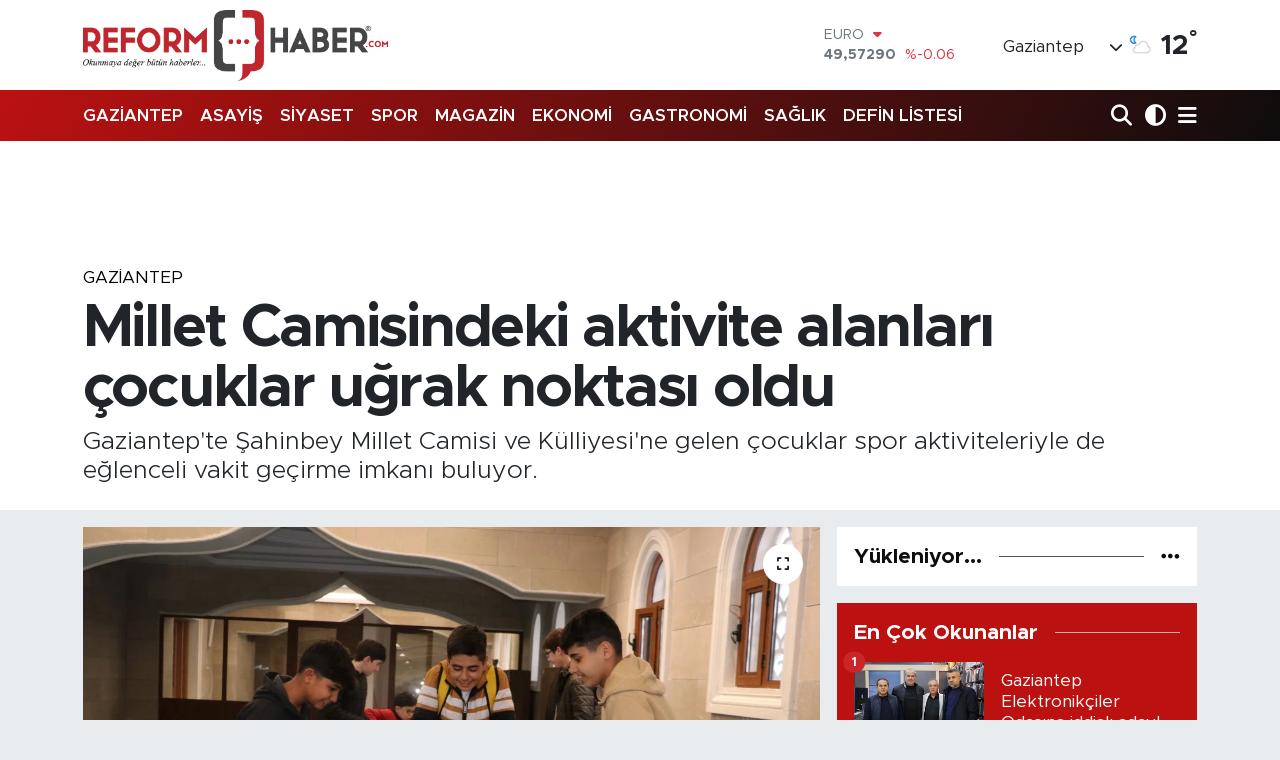

--- FILE ---
content_type: text/html; charset=UTF-8
request_url: https://www.reformhaber.com/millet-camisindeki-aktivite-alanlari-cocuklar-ugrak-noktasi-oldu
body_size: 24613
content:
<!DOCTYPE html>
<html lang="tr" data-theme="flow">
<head>
<link rel="dns-prefetch" href="//www.reformhaber.com">
<link rel="dns-prefetch" href="//reformhabercom.teimg.com">
<link rel="dns-prefetch" href="//static.tebilisim.com">
<link rel="dns-prefetch" href="//platform-api.sharethis.com">
<link rel="dns-prefetch" href="//schema.org","@type":"NewsMediaOrganization","url":"www.reformhaber.com","name":"Gaziantep">
<link rel="dns-prefetch" href="//www.googletagmanager.com">
<link rel="dns-prefetch" href="//news.google.com">
<link rel="dns-prefetch" href="//cdn.ampproject.org">
<link rel="dns-prefetch" href="//pagead2.googlesyndication.com">
<link rel="dns-prefetch" href="//static.wdgtsrc.com">
<link rel="dns-prefetch" href="//www.facebook.com">
<link rel="dns-prefetch" href="//www.twitter.com">
<link rel="dns-prefetch" href="//www.instagram.com">
<link rel="dns-prefetch" href="//www.youtube.com">
<link rel="dns-prefetch" href="//api.whatsapp.com">
<link rel="dns-prefetch" href="//x.com">
<link rel="dns-prefetch" href="//www.linkedin.com">
<link rel="dns-prefetch" href="//pinterest.com">
<link rel="dns-prefetch" href="//t.me">
<link rel="dns-prefetch" href="//www.flashscore.com.tr">
<link rel="dns-prefetch" href="//media.api-sports.io">
<link rel="dns-prefetch" href="//apps.apple.com">
<link rel="dns-prefetch" href="//play.google.com">
<link rel="dns-prefetch" href="//tebilisim.com">
<link rel="dns-prefetch" href="//facebook.com">
<link rel="dns-prefetch" href="//twitter.com">
<link rel="dns-prefetch" href="//www.google.com">
<link rel="dns-prefetch" href="//cdn.onesignal.com">

    <meta charset="utf-8">
<title>Millet Camisindeki aktivite alanları çocuklar uğrak noktası oldu</title>
<meta name="description" content="Gaziantep&#039;te Şahinbey Millet Camisi ve Külliyesi&#039;ne gelen çocuklar spor aktiviteleriyle de eğlenceli vakit geçirme imkanı buluyor.">
<meta name="keywords" content="gaziantep, Millet Camisi ve Külliyesi, sportif aktivite">
<link rel="canonical" href="https://www.reformhaber.com/millet-camisindeki-aktivite-alanlari-cocuklar-ugrak-noktasi-oldu">
<meta name="viewport" content="width=device-width,initial-scale=1">
<meta name="X-UA-Compatible" content="IE=edge">
<meta name="robots" content="max-image-preview:large">
<meta name="theme-color" content="#bc1111">
<meta name="apple-itunes-app" content="6477464586">
<meta name="title" content="Millet Camisindeki aktivite alanları çocuklar uğrak noktası oldu">
<meta name="articleSection" content="news">
<meta name="datePublished" content="2024-03-30T11:50:00+03:00">
<meta name="dateModified" content="2024-12-16T01:15:14+03:00">
<meta name="articleAuthor" content="Anadolu Haber Ajansı">
<meta name="author" content="Anadolu Haber Ajansı">
<link rel="amphtml" href="https://www.reformhaber.com/millet-camisindeki-aktivite-alanlari-cocuklar-ugrak-noktasi-oldu/amp">
<meta property="og:site_name" content="Gaziantep Son Dakika Haberleri Reform Haber">
<meta property="og:title" content="Millet Camisindeki aktivite alanları çocuklar uğrak noktası oldu">
<meta property="og:description" content="Gaziantep&#039;te Şahinbey Millet Camisi ve Külliyesi&#039;ne gelen çocuklar spor aktiviteleriyle de eğlenceli vakit geçirme imkanı buluyor.">
<meta property="og:url" content="https://www.reformhaber.com/millet-camisindeki-aktivite-alanlari-cocuklar-ugrak-noktasi-oldu">
<meta property="og:image" content="https://reformhabercom.teimg.com/reformhaber-com/uploads/2024/03/agency/aa/millet-camisindeki-aktivite-alanlari-cocuklar-ugrak-noktasi-oldu.jpg">
<meta property="og:type" content="article">
<meta property="og:article:published_time" content="2024-03-30T11:50:00+03:00">
<meta property="og:article:modified_time" content="2024-12-16T01:15:14+03:00">
<meta name="twitter:card" content="summary_large_image">
<meta name="twitter:site" content="@reformhabercom">
<meta name="twitter:title" content="Millet Camisindeki aktivite alanları çocuklar uğrak noktası oldu">
<meta name="twitter:description" content="Gaziantep&#039;te Şahinbey Millet Camisi ve Külliyesi&#039;ne gelen çocuklar spor aktiviteleriyle de eğlenceli vakit geçirme imkanı buluyor.">
<meta name="twitter:image" content="https://reformhabercom.teimg.com/reformhaber-com/uploads/2024/03/agency/aa/millet-camisindeki-aktivite-alanlari-cocuklar-ugrak-noktasi-oldu.jpg">
<meta name="twitter:url" content="https://www.reformhaber.com/millet-camisindeki-aktivite-alanlari-cocuklar-ugrak-noktasi-oldu">
<link rel="shortcut icon" type="image/x-icon" href="https://reformhabercom.teimg.com/reformhaber-com/uploads/2022/12/reform-haber/gbpr2pz5-400x400.jpg">
<link rel="manifest" href="https://www.reformhaber.com/manifest.json?v=6.6.3" />
<link rel="preload" href="https://static.tebilisim.com/flow/assets/css/font-awesome/fa-solid-900.woff2" as="font" type="font/woff2" crossorigin />
<link rel="preload" href="https://static.tebilisim.com/flow/assets/css/font-awesome/fa-brands-400.woff2" as="font" type="font/woff2" crossorigin />
<link rel="preload" href="https://static.tebilisim.com/flow/assets/css/weather-icons/font/weathericons-regular-webfont.woff2" as="font" type="font/woff2" crossorigin />
<link rel="preload" href="https://static.tebilisim.com/flow/vendor/te/fonts/metropolis/metropolis-bold.woff2" as="font" type="font/woff2" crossorigin />
<link rel="preload" href="https://static.tebilisim.com/flow/vendor/te/fonts/metropolis/metropolis-light.woff2" as="font" type="font/woff2" crossorigin />
<link rel="preload" href="https://static.tebilisim.com/flow/vendor/te/fonts/metropolis/metropolis-medium.woff2" as="font" type="font/woff2" crossorigin />
<link rel="preload" href="https://static.tebilisim.com/flow/vendor/te/fonts/metropolis/metropolis-regular.woff2" as="font" type="font/woff2" crossorigin />
<link rel="preload" href="https://static.tebilisim.com/flow/vendor/te/fonts/metropolis/metropolis-semibold.woff2" as="font" type="font/woff2" crossorigin />


<link rel="preload" as="style" href="https://static.tebilisim.com/flow/vendor/te/fonts/metropolis.css?v=6.6.3">
<link rel="stylesheet" href="https://static.tebilisim.com/flow/vendor/te/fonts/metropolis.css?v=6.6.3">

<style>:root {
        --te-link-color: #333;
        --te-link-hover-color: #000;
        --te-font: "Metropolis";
        --te-secondary-font: "Metropolis";
        --te-h1-font-size: 60px;
        --te-color: #bc1111;
        --te-hover-color: #0e0d0d;
        --mm-ocd-width: 85%!important; /*  Mobil Menü Genişliği */
        --swiper-theme-color: var(--te-color)!important;
        --header-13-color: #ffc107;
    }</style><link rel="preload" as="style" href="https://static.tebilisim.com/flow/assets/vendor/bootstrap/css/bootstrap.min.css?v=6.6.3">
<link rel="stylesheet" href="https://static.tebilisim.com/flow/assets/vendor/bootstrap/css/bootstrap.min.css?v=6.6.3">
<link rel="preload" as="style" href="https://static.tebilisim.com/flow/assets/css/app6.6.3.min.css">
<link rel="stylesheet" href="https://static.tebilisim.com/flow/assets/css/app6.6.3.min.css">

<link defer="defer" async="async" rel="stylesheet" href="https://platform-api.sharethis.com/js/sharethis.js#property=65afc89592c73d001906c90b&product=sop">


<script type="application/ld+json">{"@context":"https:\/\/schema.org","@type":"WebSite","url":"https:\/\/www.reformhaber.com","potentialAction":{"@type":"SearchAction","target":"https:\/\/www.reformhaber.com\/arama?q={query}","query-input":"required name=query"}}</script>

<script type="application/ld+json">{"@context":"https://schema.org","@type":"NewsMediaOrganization","url":"https://www.reformhaber.com","name":"Gaziantep Reform Haber","logo":"https://reformhabercom.teimg.com/reformhaber-com/images/banner/Untitled-344.png","sameAs":["https://www.facebook.com/reformhabercom","https://www.twitter.com/reformhabercom","https://www.youtube.com/@ReformHaber27","https://www.instagram.com/reform_haber"]}</script>

<script type="application/ld+json">{"@context":"https:\/\/schema.org","@graph":[{"@type":"SiteNavigationElement","name":"Ana Sayfa","url":"https:\/\/www.reformhaber.com","@id":"https:\/\/www.reformhaber.com"},{"@type":"SiteNavigationElement","name":"G\u00dcNDEM","url":"https:\/\/www.reformhaber.com\/gundem","@id":"https:\/\/www.reformhaber.com\/gundem"},{"@type":"SiteNavigationElement","name":"\u00d6ZEL HABER","url":"https:\/\/www.reformhaber.com\/ozel-haber","@id":"https:\/\/www.reformhaber.com\/ozel-haber"},{"@type":"SiteNavigationElement","name":"SPOR","url":"https:\/\/www.reformhaber.com\/spor","@id":"https:\/\/www.reformhaber.com\/spor"},{"@type":"SiteNavigationElement","name":"D\u00dcNYA","url":"https:\/\/www.reformhaber.com\/dunya","@id":"https:\/\/www.reformhaber.com\/dunya"},{"@type":"SiteNavigationElement","name":"EKONOM\u0130","url":"https:\/\/www.reformhaber.com\/ekonomi","@id":"https:\/\/www.reformhaber.com\/ekonomi"},{"@type":"SiteNavigationElement","name":"S\u0130YASET","url":"https:\/\/www.reformhaber.com\/siyaset","@id":"https:\/\/www.reformhaber.com\/siyaset"},{"@type":"SiteNavigationElement","name":"YA\u015eAM","url":"https:\/\/www.reformhaber.com\/yasam","@id":"https:\/\/www.reformhaber.com\/yasam"},{"@type":"SiteNavigationElement","name":"E\u011e\u0130T\u0130M","url":"https:\/\/www.reformhaber.com\/egitim","@id":"https:\/\/www.reformhaber.com\/egitim"},{"@type":"SiteNavigationElement","name":"MAGAZ\u0130N","url":"https:\/\/www.reformhaber.com\/magazin","@id":"https:\/\/www.reformhaber.com\/magazin"},{"@type":"SiteNavigationElement","name":"OTOMOB\u0130L","url":"https:\/\/www.reformhaber.com\/otomobil","@id":"https:\/\/www.reformhaber.com\/otomobil"},{"@type":"SiteNavigationElement","name":"K\u00dcLT\u00dcR-SANAT","url":"https:\/\/www.reformhaber.com\/kultur-sanat","@id":"https:\/\/www.reformhaber.com\/kultur-sanat"},{"@type":"SiteNavigationElement","name":"B\u0130L\u0130M & TEKNOLOJ\u0130","url":"https:\/\/www.reformhaber.com\/bilim-teknoloji","@id":"https:\/\/www.reformhaber.com\/bilim-teknoloji"},{"@type":"SiteNavigationElement","name":"SA\u011eLIK","url":"https:\/\/www.reformhaber.com\/saglik","@id":"https:\/\/www.reformhaber.com\/saglik"},{"@type":"SiteNavigationElement","name":"YEREL","url":"https:\/\/www.reformhaber.com\/yerel","@id":"https:\/\/www.reformhaber.com\/yerel"},{"@type":"SiteNavigationElement","name":"ASAY\u0130\u015e","url":"https:\/\/www.reformhaber.com\/asayis","@id":"https:\/\/www.reformhaber.com\/asayis"},{"@type":"SiteNavigationElement","name":"Gaziantep","url":"https:\/\/www.reformhaber.com\/gaziantep-1","@id":"https:\/\/www.reformhaber.com\/gaziantep-1"},{"@type":"SiteNavigationElement","name":"Teknoloji","url":"https:\/\/www.reformhaber.com\/teknoloji","@id":"https:\/\/www.reformhaber.com\/teknoloji"},{"@type":"SiteNavigationElement","name":"GEZ\u0130","url":"https:\/\/www.reformhaber.com\/gezi","@id":"https:\/\/www.reformhaber.com\/gezi"},{"@type":"SiteNavigationElement","name":"Gastronomi","url":"https:\/\/www.reformhaber.com\/gastronomi","@id":"https:\/\/www.reformhaber.com\/gastronomi"},{"@type":"SiteNavigationElement","name":"Amsterdam","url":"https:\/\/www.reformhaber.com\/amsterdam","@id":"https:\/\/www.reformhaber.com\/amsterdam"},{"@type":"SiteNavigationElement","name":"Rize","url":"https:\/\/www.reformhaber.com\/rize","@id":"https:\/\/www.reformhaber.com\/rize"},{"@type":"SiteNavigationElement","name":"Bilim","url":"https:\/\/www.reformhaber.com\/bilim","@id":"https:\/\/www.reformhaber.com\/bilim"},{"@type":"SiteNavigationElement","name":"Vatikan","url":"https:\/\/www.reformhaber.com\/vatikan","@id":"https:\/\/www.reformhaber.com\/vatikan"},{"@type":"SiteNavigationElement","name":"Kiev","url":"https:\/\/www.reformhaber.com\/kiev","@id":"https:\/\/www.reformhaber.com\/kiev"},{"@type":"SiteNavigationElement","name":"Gazze","url":"https:\/\/www.reformhaber.com\/gazze","@id":"https:\/\/www.reformhaber.com\/gazze"},{"@type":"SiteNavigationElement","name":"Riyad","url":"https:\/\/www.reformhaber.com\/riyad","@id":"https:\/\/www.reformhaber.com\/riyad"},{"@type":"SiteNavigationElement","name":"Kastamonu","url":"https:\/\/www.reformhaber.com\/kastamonu","@id":"https:\/\/www.reformhaber.com\/kastamonu"},{"@type":"SiteNavigationElement","name":"Antalija","url":"https:\/\/www.reformhaber.com\/antalija","@id":"https:\/\/www.reformhaber.com\/antalija"},{"@type":"SiteNavigationElement","name":"New york","url":"https:\/\/www.reformhaber.com\/new-york","@id":"https:\/\/www.reformhaber.com\/new-york"},{"@type":"SiteNavigationElement","name":"Wash\u0131ngton","url":"https:\/\/www.reformhaber.com\/washington","@id":"https:\/\/www.reformhaber.com\/washington"},{"@type":"SiteNavigationElement","name":"Burdur","url":"https:\/\/www.reformhaber.com\/burdur","@id":"https:\/\/www.reformhaber.com\/burdur"},{"@type":"SiteNavigationElement","name":"Paris","url":"https:\/\/www.reformhaber.com\/paris","@id":"https:\/\/www.reformhaber.com\/paris"},{"@type":"SiteNavigationElement","name":"Mekke","url":"https:\/\/www.reformhaber.com\/mekke","@id":"https:\/\/www.reformhaber.com\/mekke"},{"@type":"SiteNavigationElement","name":"Connect\u0131cut","url":"https:\/\/www.reformhaber.com\/connecticut","@id":"https:\/\/www.reformhaber.com\/connecticut"},{"@type":"SiteNavigationElement","name":"Tel aviv","url":"https:\/\/www.reformhaber.com\/tel-aviv","@id":"https:\/\/www.reformhaber.com\/tel-aviv"},{"@type":"SiteNavigationElement","name":"Carol\u0131na","url":"https:\/\/www.reformhaber.com\/carolina","@id":"https:\/\/www.reformhaber.com\/carolina"},{"@type":"SiteNavigationElement","name":"Tahran","url":"https:\/\/www.reformhaber.com\/tahran","@id":"https:\/\/www.reformhaber.com\/tahran"},{"@type":"SiteNavigationElement","name":"New jersey","url":"https:\/\/www.reformhaber.com\/new-jersey","@id":"https:\/\/www.reformhaber.com\/new-jersey"},{"@type":"SiteNavigationElement","name":"Lahey","url":"https:\/\/www.reformhaber.com\/lahey","@id":"https:\/\/www.reformhaber.com\/lahey"},{"@type":"SiteNavigationElement","name":"Duisburg","url":"https:\/\/www.reformhaber.com\/duisburg","@id":"https:\/\/www.reformhaber.com\/duisburg"},{"@type":"SiteNavigationElement","name":"Beograd","url":"https:\/\/www.reformhaber.com\/beograd","@id":"https:\/\/www.reformhaber.com\/beograd"},{"@type":"SiteNavigationElement","name":"S\u00fcleymaniye","url":"https:\/\/www.reformhaber.com\/suleymaniye","@id":"https:\/\/www.reformhaber.com\/suleymaniye"},{"@type":"SiteNavigationElement","name":"\u015eam","url":"https:\/\/www.reformhaber.com\/sam","@id":"https:\/\/www.reformhaber.com\/sam"},{"@type":"SiteNavigationElement","name":"\u0130leti\u015fim","url":"https:\/\/www.reformhaber.com\/iletisim","@id":"https:\/\/www.reformhaber.com\/iletisim"},{"@type":"SiteNavigationElement","name":"Gizlilik S\u00f6zle\u015fmesi","url":"https:\/\/www.reformhaber.com\/gizlilik-sozlesmesi","@id":"https:\/\/www.reformhaber.com\/gizlilik-sozlesmesi"},{"@type":"SiteNavigationElement","name":"Yazarlar","url":"https:\/\/www.reformhaber.com\/yazarlar","@id":"https:\/\/www.reformhaber.com\/yazarlar"},{"@type":"SiteNavigationElement","name":"Foto Galeri","url":"https:\/\/www.reformhaber.com\/foto-galeri","@id":"https:\/\/www.reformhaber.com\/foto-galeri"},{"@type":"SiteNavigationElement","name":"Video Galeri","url":"https:\/\/www.reformhaber.com\/video","@id":"https:\/\/www.reformhaber.com\/video"},{"@type":"SiteNavigationElement","name":"Biyografiler","url":"https:\/\/www.reformhaber.com\/biyografi","@id":"https:\/\/www.reformhaber.com\/biyografi"},{"@type":"SiteNavigationElement","name":"Firma Rehberi","url":"https:\/\/www.reformhaber.com\/rehber","@id":"https:\/\/www.reformhaber.com\/rehber"},{"@type":"SiteNavigationElement","name":"Seri \u0130lanlar","url":"https:\/\/www.reformhaber.com\/ilan","@id":"https:\/\/www.reformhaber.com\/ilan"},{"@type":"SiteNavigationElement","name":"Vefatlar","url":"https:\/\/www.reformhaber.com\/vefat","@id":"https:\/\/www.reformhaber.com\/vefat"},{"@type":"SiteNavigationElement","name":"R\u00f6portajlar","url":"https:\/\/www.reformhaber.com\/roportaj","@id":"https:\/\/www.reformhaber.com\/roportaj"},{"@type":"SiteNavigationElement","name":"Anketler","url":"https:\/\/www.reformhaber.com\/anketler","@id":"https:\/\/www.reformhaber.com\/anketler"},{"@type":"SiteNavigationElement","name":"\u015eehitkamil Bug\u00fcn, Yar\u0131n ve 1 Haftal\u0131k Hava Durumu Tahmini","url":"https:\/\/www.reformhaber.com\/sehitkamil-hava-durumu","@id":"https:\/\/www.reformhaber.com\/sehitkamil-hava-durumu"},{"@type":"SiteNavigationElement","name":"\u015eehitkamil Namaz Vakitleri","url":"https:\/\/www.reformhaber.com\/sehitkamil-namaz-vakitleri","@id":"https:\/\/www.reformhaber.com\/sehitkamil-namaz-vakitleri"},{"@type":"SiteNavigationElement","name":"Puan Durumu ve Fikst\u00fcr","url":"https:\/\/www.reformhaber.com\/futbol\/st-super-lig-puan-durumu-ve-fikstur","@id":"https:\/\/www.reformhaber.com\/futbol\/st-super-lig-puan-durumu-ve-fikstur"}]}</script>

<script type="application/ld+json">{"@context":"https:\/\/schema.org","@type":"BreadcrumbList","itemListElement":[{"@type":"ListItem","position":1,"item":{"@type":"Thing","@id":"https:\/\/www.reformhaber.com","name":"Haberler"}}]}</script>
<script type="application/ld+json">{"@context":"https:\/\/schema.org","@type":"NewsArticle","headline":"Millet Camisindeki aktivite alanlar\u0131 \u00e7ocuklar u\u011frak noktas\u0131 oldu","articleSection":"Gaziantep","dateCreated":"2024-03-30T11:50:00+03:00","datePublished":"2024-03-30T11:50:00+03:00","dateModified":"2024-12-16T01:15:14+03:00","wordCount":195,"genre":"news","mainEntityOfPage":{"@type":"WebPage","@id":"https:\/\/www.reformhaber.com\/millet-camisindeki-aktivite-alanlari-cocuklar-ugrak-noktasi-oldu"},"articleBody":"<p><\/p>\r\n\r\n<p>B\u00fcy\u00fckl\u00fc\u011f\u00fcyle dikkati \u00e7eken \u015eahinbey Millet Camisi, \u00e7ocuklar i\u00e7in olu\u015fturulan aktivite alan\u0131nda masa tenisi, lang\u0131rt, satran\u00e7, masa hokeyi oyunlar\u0131 yer al\u0131yor.<\/p>\r\n\r\n<p>\u00c7ocuklar, e\u011fitmen e\u015fli\u011finde bilmedikleri oyunlar\u0131 da \u00f6\u011frenme \u015fans\u0131 elde ediyor.<\/p>\r\n\r\n<p>Etkinlik alan\u0131nda g\u00f6revli e\u011fitmen Ferhat Ergan, oyunlar\u0131n \u00e7ocuklar taraf\u0131ndan ilgiyle kar\u015f\u0131land\u0131\u011f\u0131n\u0131 s\u00f6yleyerek \u015funlar\u0131 kaydetti:<\/p>\r\n\r\n<p>\"\u00c7ocuklara k\u00fc\u00e7\u00fck ya\u015flarda sporu sevdirmek her \u015feyden \u00f6nemli. Biz de burada elimizden geldi\u011fince bunu yapmaya \u00e7al\u0131\u015f\u0131yoruz, ba\u015far\u0131l\u0131 da olduk. \u00c7ocuklar buray\u0131 \u00e7ok sevdiler. Buradaki oyunlar\u0131n d\u0131\u015f\u0131nda \u00e7ocuklara hareket e\u011fitimi de veriyorum. Ayn\u0131 zamanda turnuvalar yap\u0131yoruz. \u00c7ocuklar aras\u0131nda yar\u0131\u015flar d\u00fczenleyip ba\u015far\u0131 elde etmelerini , yenilgiyi kabul etmelerini, rakiplerini yenmelerini sa\u011fl\u0131yoruz.\"<\/p>\r\n\r\n<p>Aktivitelere kat\u0131lan 14 ya\u015f\u0131ndaki Selim Asaf Turgut da, e\u011flenceli vakit ge\u00e7irdi\u011fini ve bu alan\u0131 \u00e7ok sevdi\u011fini belirterek, \"Burada arkada\u015flar\u0131mla oyunlar oynuyoruz. En \u00e7ok masa tenisini seviyorum. \u0130lk geldi\u011fimde masa tenisini \u00e7ok iyi oynayam\u0131yordum. Ama Selim hoca bize dersler vermeye ba\u015flad\u0131\u011f\u0131ndan beri art\u0131k \u00e7ok g\u00fczel oynuyorum. Arkada\u015flar\u0131mla ma\u00e7 yap\u0131yoruz beni kimse yenemiyor.\" dedi.<\/p>\r\n\r\n<p><\/p>","description":"Gaziantep'te \u015eahinbey Millet Camisi ve K\u00fclliyesi'ne gelen \u00e7ocuklar spor aktiviteleriyle de e\u011flenceli vakit ge\u00e7irme imkan\u0131 buluyor.","inLanguage":"tr-TR","keywords":["gaziantep","Millet Camisi ve K\u00fclliyesi","sportif aktivite"],"image":{"@type":"ImageObject","url":"https:\/\/reformhabercom.teimg.com\/crop\/1280x720\/reformhaber-com\/uploads\/2024\/03\/agency\/aa\/millet-camisindeki-aktivite-alanlari-cocuklar-ugrak-noktasi-oldu.jpg","width":"1280","height":"720","caption":"Millet Camisindeki aktivite alanlar\u0131 \u00e7ocuklar u\u011frak noktas\u0131 oldu"},"publishingPrinciples":"https:\/\/www.reformhaber.com\/gizlilik-sozlesmesi","isFamilyFriendly":"http:\/\/schema.org\/True","isAccessibleForFree":"http:\/\/schema.org\/True","publisher":{"@type":"Organization","name":"Gaziantep Reform Haber","image":"https:\/\/reformhabercom.teimg.com\/reformhaber-com\/images\/banner\/Untitled-344.png","logo":{"@type":"ImageObject","url":"https:\/\/reformhabercom.teimg.com\/reformhaber-com\/images\/banner\/Untitled-344.png","width":"640","height":"375"}},"author":{"@type":"Person","name":"Murat ATAY","honorificPrefix":"","jobTitle":"","url":null}}</script>
<script data-cfasync="false" src="https://static.tebilisim.com/flow/assets/js/dark-mode.js?v=6.6.3"></script>





<!-- Google Tag Manager -->
<script>(function(w,d,s,l,i){w[l]=w[l]||[];w[l].push({'gtm.start':
new Date().getTime(),event:'gtm.js'});var f=d.getElementsByTagName(s)[0],
j=d.createElement(s),dl=l!='dataLayer'?'&l='+l:'';j.async=true;j.src=
'https://www.googletagmanager.com/gtm.js?id='+i+dl;f.parentNode.insertBefore(j,f);
})(window,document,'script','dataLayer','GTM-WR6QN4P');</script>
<!-- End Google Tag Manager -->


<script async src="https://www.googletagmanager.com/gtag/js?id=G-1REJ3H5V8B"></script>
<script>
 window.dataLayer = window.dataLayer || [];
 function gtag(){dataLayer.push(arguments);}
 gtag('js', new Date());
 gtag('config', 'G-1REJ3H5V8B');
 </script>
 
 <!-- Google tag (gtag.js) -->
<script async src="https://www.googletagmanager.com/gtag/js?id=G-52E7PFE77T"></script>
<script>
  window.dataLayer = window.dataLayer || [];
  function gtag(){dataLayer.push(arguments);}
  gtag('js', new Date());

  gtag('config', 'G-52E7PFE77T');
</script>

<script async type="application/javascript"
        src="https://news.google.com/swg/js/v1/swg-basic.js"></script>
        
<script>
  (self.SWG_BASIC = self.SWG_BASIC || []).push( basicSubscriptions => {
    basicSubscriptions.init({
      type: "NewsArticle",
      isPartOfType: ["Product"],
      isPartOfProductId: "CAow-72fDA:openaccess",
      clientOptions: { theme: "light", lang: "tr" },
    });
  });
</script>

<head>
<link rel="dns-prefetch" href="//www.reformhaber.com">
<link rel="dns-prefetch" href="//reformhabercom.teimg.com">
<link rel="dns-prefetch" href="//static.tebilisim.com">
<link rel="dns-prefetch" href="//platform-api.sharethis.com">
<link rel="dns-prefetch" href="//schema.org","@type":"NewsMediaOrganization","url":"www.reformhaber.com","name":"Gaziantep">
<link rel="dns-prefetch" href="//www.googletagmanager.com">
<link rel="dns-prefetch" href="//news.google.com">
<link rel="dns-prefetch" href="//cdn.ampproject.org">
<link rel="dns-prefetch" href="//pagead2.googlesyndication.com">
<link rel="dns-prefetch" href="//static.wdgtsrc.com">
<link rel="dns-prefetch" href="//www.facebook.com">
<link rel="dns-prefetch" href="//www.twitter.com">
<link rel="dns-prefetch" href="//www.instagram.com">
<link rel="dns-prefetch" href="//www.youtube.com">
<link rel="dns-prefetch" href="//api.whatsapp.com">
<link rel="dns-prefetch" href="//x.com">
<link rel="dns-prefetch" href="//www.linkedin.com">
<link rel="dns-prefetch" href="//pinterest.com">
<link rel="dns-prefetch" href="//t.me">
<link rel="dns-prefetch" href="//www.flashscore.com.tr">
<link rel="dns-prefetch" href="//media.api-sports.io">
<link rel="dns-prefetch" href="//apps.apple.com">
<link rel="dns-prefetch" href="//play.google.com">
<link rel="dns-prefetch" href="//tebilisim.com">
<link rel="dns-prefetch" href="//facebook.com">
<link rel="dns-prefetch" href="//twitter.com">
<link rel="dns-prefetch" href="//www.google.com">
<link rel="dns-prefetch" href="//cdn.onesignal.com"><script async custom-element="amp-ad" src="https://cdn.ampproject.org/v0/amp-ad-0.1.js"></script></head>

<head>
<link rel="dns-prefetch" href="//www.reformhaber.com">
<link rel="dns-prefetch" href="//reformhabercom.teimg.com">
<link rel="dns-prefetch" href="//static.tebilisim.com">
<link rel="dns-prefetch" href="//platform-api.sharethis.com">
<link rel="dns-prefetch" href="//schema.org","@type":"NewsMediaOrganization","url":"www.reformhaber.com","name":"Gaziantep">
<link rel="dns-prefetch" href="//www.googletagmanager.com">
<link rel="dns-prefetch" href="//news.google.com">
<link rel="dns-prefetch" href="//cdn.ampproject.org">
<link rel="dns-prefetch" href="//pagead2.googlesyndication.com">
<link rel="dns-prefetch" href="//static.wdgtsrc.com">
<link rel="dns-prefetch" href="//www.facebook.com">
<link rel="dns-prefetch" href="//www.twitter.com">
<link rel="dns-prefetch" href="//www.instagram.com">
<link rel="dns-prefetch" href="//www.youtube.com">
<link rel="dns-prefetch" href="//api.whatsapp.com">
<link rel="dns-prefetch" href="//x.com">
<link rel="dns-prefetch" href="//www.linkedin.com">
<link rel="dns-prefetch" href="//pinterest.com">
<link rel="dns-prefetch" href="//t.me">
<link rel="dns-prefetch" href="//www.flashscore.com.tr">
<link rel="dns-prefetch" href="//media.api-sports.io">
<link rel="dns-prefetch" href="//apps.apple.com">
<link rel="dns-prefetch" href="//play.google.com">
<link rel="dns-prefetch" href="//tebilisim.com">
<link rel="dns-prefetch" href="//facebook.com">
<link rel="dns-prefetch" href="//twitter.com">
<link rel="dns-prefetch" href="//www.google.com">
<link rel="dns-prefetch" href="//cdn.onesignal.com"><script async src="https://pagead2.googlesyndication.com/pagead/js/adsbygoogle.js?client=ca-pub-3153051045898906"
     crossorigin="anonymous"></script><head>
<link rel="dns-prefetch" href="//www.reformhaber.com">
<link rel="dns-prefetch" href="//reformhabercom.teimg.com">
<link rel="dns-prefetch" href="//static.tebilisim.com">
<link rel="dns-prefetch" href="//platform-api.sharethis.com">
<link rel="dns-prefetch" href="//schema.org","@type":"NewsMediaOrganization","url":"www.reformhaber.com","name":"Gaziantep">
<link rel="dns-prefetch" href="//www.googletagmanager.com">
<link rel="dns-prefetch" href="//news.google.com">
<link rel="dns-prefetch" href="//cdn.ampproject.org">
<link rel="dns-prefetch" href="//pagead2.googlesyndication.com">
<link rel="dns-prefetch" href="//static.wdgtsrc.com">
<link rel="dns-prefetch" href="//www.facebook.com">
<link rel="dns-prefetch" href="//www.twitter.com">
<link rel="dns-prefetch" href="//www.instagram.com">
<link rel="dns-prefetch" href="//www.youtube.com">
<link rel="dns-prefetch" href="//api.whatsapp.com">
<link rel="dns-prefetch" href="//x.com">
<link rel="dns-prefetch" href="//www.linkedin.com">
<link rel="dns-prefetch" href="//pinterest.com">
<link rel="dns-prefetch" href="//t.me">
<link rel="dns-prefetch" href="//www.flashscore.com.tr">
<link rel="dns-prefetch" href="//media.api-sports.io">
<link rel="dns-prefetch" href="//apps.apple.com">
<link rel="dns-prefetch" href="//play.google.com">
<link rel="dns-prefetch" href="//tebilisim.com">
<link rel="dns-prefetch" href="//facebook.com">
<link rel="dns-prefetch" href="//twitter.com">
<link rel="dns-prefetch" href="//www.google.com">
<link rel="dns-prefetch" href="//cdn.onesignal.com">



<script async data-cfasync="false"
	src="https://www.googletagmanager.com/gtag/js?id=G-1REJ3H5V8B"></script>
<script data-cfasync="false">
	window.dataLayer = window.dataLayer || [];
	  function gtag(){dataLayer.push(arguments);}
	  gtag('js', new Date());
	  gtag('config', 'G-1REJ3H5V8B');
</script>




</head>




<body class="d-flex flex-column min-vh-100">

    <div data-pagespeed="true"><!-- Google Tag Manager (noscript) -->
<noscript><iframe src="https://www.googletagmanager.com/ns.html?id=GTM-WR6QN4P"
height="0" width="0" style="display:none;visibility:hidden"></iframe></noscript>
<!-- End Google Tag Manager (noscript) -->
<script async src="https://static.wdgtsrc.com/assets/loader.js" data-chats-widget-id="c2f402ec-c16d-4140-a00d-e26ab2edd73d"></script></div>
    

    <header class="header-1">
    <nav class="top-header navbar navbar-expand-lg navbar-light shadow-sm bg-white py-1">
        <div class="container">
                            <a class="navbar-brand me-0" href="/" title="Gaziantep Son Dakika Haberleri Reform Haber">
                <img src="https://reformhabercom.teimg.com/reformhaber-com/images/banner/Untitled-344.png" alt="Gaziantep Son Dakika Haberleri Reform Haber" width="305" height="40" class="light-mode img-fluid flow-logo">
<img src="https://reformhabercom.teimg.com/reformhaber-com/images/banner/Untitled-344.png" alt="Gaziantep Son Dakika Haberleri Reform Haber" width="305" height="40" class="dark-mode img-fluid flow-logo d-none">

            </a>
                                    <div class="header-widgets d-lg-flex justify-content-end align-items-center d-none">
                <div class="position-relative overflow-hidden" style="height: 40px;">
                    <!-- PİYASALAR -->
        <div class="newsticker mini">
        <ul class="newsticker__h4 list-unstyled text-secondary" data-header="1">
            <li class="newsticker__item col dolar">
                <div>DOLAR <span class="text-success"><i class="fa fa-caret-up ms-1"></i></span> </div>
                <div class="fw-bold mb-0 d-inline-block">42,53540</div>
                <span class="d-inline-block ms-2 text-success">%0.07</span>
            </li>
            <li class="newsticker__item col euro">
                <div>EURO <span class="text-danger"><i class="fa fa-caret-down ms-1"></i></span> </div>
                <div class="fw-bold mb-0 d-inline-block">49,57290</div><span
                    class="d-inline-block ms-2 text-danger">%-0.06</span>
            </li>
            <li class="newsticker__item col sterlin">
                <div>STERLİN <span class="text-danger"><i class="fa fa-caret-down ms-1"></i></span> </div>
                <div class="fw-bold mb-0 d-inline-block">56,76930</div><span
                    class="d-inline-block ms-2 text-danger">%-0.04</span>
            </li>
            <li class="newsticker__item col altin">
                <div>G.ALTIN <span class="text-success"><i class="fa fa-caret-up ms-1"></i></span> </div>
                <div class="fw-bold mb-0 d-inline-block">5746,23000</div>
                <span class="d-inline-block ms-2 text-success">%0.02</span>
            </li>
            <li class="newsticker__item col bist">
                <div>BİST100 <span class="text-success"><i class="fa fa-caret-up ms-1"></i></span> </div>
                <div class="fw-bold mb-0 d-inline-block">11.007,00</div>
                <span class="d-inline-block ms-2 text-success">%81</span>
            </li>
            <li class="newsticker__item col btc">
                <div>BITCOIN <span class="text-success"><i class="fa fa-caret-up ms-1"></i></span> </div>
                <div class="fw-bold mb-0 d-inline-block">90.153,53</div>
                <span class="d-inline-block ms-2 text-success">%0.03</span>
            </li>
        </ul>
    </div>
    

                </div>
                <div class="weather-top d-none d-lg-flex justify-content-between align-items-center ms-4 weather-widget mini">
                    <!-- HAVA DURUMU -->

<input type="hidden" name="widget_setting_weathercity" value="37.07638820,37.38272340" />

            <div class="weather mx-1">
            <div class="custom-selectbox " onclick="toggleDropdown(this)" style="width: 120px">
    <div class="d-flex justify-content-between align-items-center">
        <span style="">Gaziantep</span>
        <i class="fas fa-chevron-down" style="font-size: 14px"></i>
    </div>
    <ul class="bg-white text-dark overflow-widget" style="min-height: 100px; max-height: 300px">
                        <li>
            <a href="https://www.reformhaber.com/adana-hava-durumu" title="Adana Hava Durumu" class="text-dark">
                Adana
            </a>
        </li>
                        <li>
            <a href="https://www.reformhaber.com/adiyaman-hava-durumu" title="Adıyaman Hava Durumu" class="text-dark">
                Adıyaman
            </a>
        </li>
                        <li>
            <a href="https://www.reformhaber.com/afyonkarahisar-hava-durumu" title="Afyonkarahisar Hava Durumu" class="text-dark">
                Afyonkarahisar
            </a>
        </li>
                        <li>
            <a href="https://www.reformhaber.com/agri-hava-durumu" title="Ağrı Hava Durumu" class="text-dark">
                Ağrı
            </a>
        </li>
                        <li>
            <a href="https://www.reformhaber.com/aksaray-hava-durumu" title="Aksaray Hava Durumu" class="text-dark">
                Aksaray
            </a>
        </li>
                        <li>
            <a href="https://www.reformhaber.com/amasya-hava-durumu" title="Amasya Hava Durumu" class="text-dark">
                Amasya
            </a>
        </li>
                        <li>
            <a href="https://www.reformhaber.com/ankara-hava-durumu" title="Ankara Hava Durumu" class="text-dark">
                Ankara
            </a>
        </li>
                        <li>
            <a href="https://www.reformhaber.com/antalya-hava-durumu" title="Antalya Hava Durumu" class="text-dark">
                Antalya
            </a>
        </li>
                        <li>
            <a href="https://www.reformhaber.com/ardahan-hava-durumu" title="Ardahan Hava Durumu" class="text-dark">
                Ardahan
            </a>
        </li>
                        <li>
            <a href="https://www.reformhaber.com/artvin-hava-durumu" title="Artvin Hava Durumu" class="text-dark">
                Artvin
            </a>
        </li>
                        <li>
            <a href="https://www.reformhaber.com/aydin-hava-durumu" title="Aydın Hava Durumu" class="text-dark">
                Aydın
            </a>
        </li>
                        <li>
            <a href="https://www.reformhaber.com/balikesir-hava-durumu" title="Balıkesir Hava Durumu" class="text-dark">
                Balıkesir
            </a>
        </li>
                        <li>
            <a href="https://www.reformhaber.com/bartin-hava-durumu" title="Bartın Hava Durumu" class="text-dark">
                Bartın
            </a>
        </li>
                        <li>
            <a href="https://www.reformhaber.com/batman-hava-durumu" title="Batman Hava Durumu" class="text-dark">
                Batman
            </a>
        </li>
                        <li>
            <a href="https://www.reformhaber.com/bayburt-hava-durumu" title="Bayburt Hava Durumu" class="text-dark">
                Bayburt
            </a>
        </li>
                        <li>
            <a href="https://www.reformhaber.com/bilecik-hava-durumu" title="Bilecik Hava Durumu" class="text-dark">
                Bilecik
            </a>
        </li>
                        <li>
            <a href="https://www.reformhaber.com/bingol-hava-durumu" title="Bingöl Hava Durumu" class="text-dark">
                Bingöl
            </a>
        </li>
                        <li>
            <a href="https://www.reformhaber.com/bitlis-hava-durumu" title="Bitlis Hava Durumu" class="text-dark">
                Bitlis
            </a>
        </li>
                        <li>
            <a href="https://www.reformhaber.com/bolu-hava-durumu" title="Bolu Hava Durumu" class="text-dark">
                Bolu
            </a>
        </li>
                        <li>
            <a href="https://www.reformhaber.com/burdur-hava-durumu" title="Burdur Hava Durumu" class="text-dark">
                Burdur
            </a>
        </li>
                        <li>
            <a href="https://www.reformhaber.com/bursa-hava-durumu" title="Bursa Hava Durumu" class="text-dark">
                Bursa
            </a>
        </li>
                        <li>
            <a href="https://www.reformhaber.com/canakkale-hava-durumu" title="Çanakkale Hava Durumu" class="text-dark">
                Çanakkale
            </a>
        </li>
                        <li>
            <a href="https://www.reformhaber.com/cankiri-hava-durumu" title="Çankırı Hava Durumu" class="text-dark">
                Çankırı
            </a>
        </li>
                        <li>
            <a href="https://www.reformhaber.com/corum-hava-durumu" title="Çorum Hava Durumu" class="text-dark">
                Çorum
            </a>
        </li>
                        <li>
            <a href="https://www.reformhaber.com/denizli-hava-durumu" title="Denizli Hava Durumu" class="text-dark">
                Denizli
            </a>
        </li>
                        <li>
            <a href="https://www.reformhaber.com/diyarbakir-hava-durumu" title="Diyarbakır Hava Durumu" class="text-dark">
                Diyarbakır
            </a>
        </li>
                        <li>
            <a href="https://www.reformhaber.com/duzce-hava-durumu" title="Düzce Hava Durumu" class="text-dark">
                Düzce
            </a>
        </li>
                        <li>
            <a href="https://www.reformhaber.com/edirne-hava-durumu" title="Edirne Hava Durumu" class="text-dark">
                Edirne
            </a>
        </li>
                        <li>
            <a href="https://www.reformhaber.com/elazig-hava-durumu" title="Elazığ Hava Durumu" class="text-dark">
                Elazığ
            </a>
        </li>
                        <li>
            <a href="https://www.reformhaber.com/erzincan-hava-durumu" title="Erzincan Hava Durumu" class="text-dark">
                Erzincan
            </a>
        </li>
                        <li>
            <a href="https://www.reformhaber.com/erzurum-hava-durumu" title="Erzurum Hava Durumu" class="text-dark">
                Erzurum
            </a>
        </li>
                        <li>
            <a href="https://www.reformhaber.com/eskisehir-hava-durumu" title="Eskişehir Hava Durumu" class="text-dark">
                Eskişehir
            </a>
        </li>
                        <li>
            <a href="https://www.reformhaber.com/gaziantep-hava-durumu" title="Gaziantep Hava Durumu" class="text-dark">
                Gaziantep
            </a>
        </li>
                        <li>
            <a href="https://www.reformhaber.com/giresun-hava-durumu" title="Giresun Hava Durumu" class="text-dark">
                Giresun
            </a>
        </li>
                        <li>
            <a href="https://www.reformhaber.com/gumushane-hava-durumu" title="Gümüşhane Hava Durumu" class="text-dark">
                Gümüşhane
            </a>
        </li>
                        <li>
            <a href="https://www.reformhaber.com/hakkari-hava-durumu" title="Hakkâri Hava Durumu" class="text-dark">
                Hakkâri
            </a>
        </li>
                        <li>
            <a href="https://www.reformhaber.com/hatay-hava-durumu" title="Hatay Hava Durumu" class="text-dark">
                Hatay
            </a>
        </li>
                        <li>
            <a href="https://www.reformhaber.com/igdir-hava-durumu" title="Iğdır Hava Durumu" class="text-dark">
                Iğdır
            </a>
        </li>
                        <li>
            <a href="https://www.reformhaber.com/isparta-hava-durumu" title="Isparta Hava Durumu" class="text-dark">
                Isparta
            </a>
        </li>
                        <li>
            <a href="https://www.reformhaber.com/istanbul-hava-durumu" title="İstanbul Hava Durumu" class="text-dark">
                İstanbul
            </a>
        </li>
                        <li>
            <a href="https://www.reformhaber.com/izmir-hava-durumu" title="İzmir Hava Durumu" class="text-dark">
                İzmir
            </a>
        </li>
                        <li>
            <a href="https://www.reformhaber.com/kahramanmaras-hava-durumu" title="Kahramanmaraş Hava Durumu" class="text-dark">
                Kahramanmaraş
            </a>
        </li>
                        <li>
            <a href="https://www.reformhaber.com/karabuk-hava-durumu" title="Karabük Hava Durumu" class="text-dark">
                Karabük
            </a>
        </li>
                        <li>
            <a href="https://www.reformhaber.com/karaman-hava-durumu" title="Karaman Hava Durumu" class="text-dark">
                Karaman
            </a>
        </li>
                        <li>
            <a href="https://www.reformhaber.com/kars-hava-durumu" title="Kars Hava Durumu" class="text-dark">
                Kars
            </a>
        </li>
                        <li>
            <a href="https://www.reformhaber.com/kastamonu-hava-durumu" title="Kastamonu Hava Durumu" class="text-dark">
                Kastamonu
            </a>
        </li>
                        <li>
            <a href="https://www.reformhaber.com/kayseri-hava-durumu" title="Kayseri Hava Durumu" class="text-dark">
                Kayseri
            </a>
        </li>
                        <li>
            <a href="https://www.reformhaber.com/kilis-hava-durumu" title="Kilis Hava Durumu" class="text-dark">
                Kilis
            </a>
        </li>
                        <li>
            <a href="https://www.reformhaber.com/kirikkale-hava-durumu" title="Kırıkkale Hava Durumu" class="text-dark">
                Kırıkkale
            </a>
        </li>
                        <li>
            <a href="https://www.reformhaber.com/kirklareli-hava-durumu" title="Kırklareli Hava Durumu" class="text-dark">
                Kırklareli
            </a>
        </li>
                        <li>
            <a href="https://www.reformhaber.com/kirsehir-hava-durumu" title="Kırşehir Hava Durumu" class="text-dark">
                Kırşehir
            </a>
        </li>
                        <li>
            <a href="https://www.reformhaber.com/kocaeli-hava-durumu" title="Kocaeli Hava Durumu" class="text-dark">
                Kocaeli
            </a>
        </li>
                        <li>
            <a href="https://www.reformhaber.com/konya-hava-durumu" title="Konya Hava Durumu" class="text-dark">
                Konya
            </a>
        </li>
                        <li>
            <a href="https://www.reformhaber.com/kutahya-hava-durumu" title="Kütahya Hava Durumu" class="text-dark">
                Kütahya
            </a>
        </li>
                        <li>
            <a href="https://www.reformhaber.com/malatya-hava-durumu" title="Malatya Hava Durumu" class="text-dark">
                Malatya
            </a>
        </li>
                        <li>
            <a href="https://www.reformhaber.com/manisa-hava-durumu" title="Manisa Hava Durumu" class="text-dark">
                Manisa
            </a>
        </li>
                        <li>
            <a href="https://www.reformhaber.com/mardin-hava-durumu" title="Mardin Hava Durumu" class="text-dark">
                Mardin
            </a>
        </li>
                        <li>
            <a href="https://www.reformhaber.com/mersin-hava-durumu" title="Mersin Hava Durumu" class="text-dark">
                Mersin
            </a>
        </li>
                        <li>
            <a href="https://www.reformhaber.com/mugla-hava-durumu" title="Muğla Hava Durumu" class="text-dark">
                Muğla
            </a>
        </li>
                        <li>
            <a href="https://www.reformhaber.com/mus-hava-durumu" title="Muş Hava Durumu" class="text-dark">
                Muş
            </a>
        </li>
                        <li>
            <a href="https://www.reformhaber.com/nevsehir-hava-durumu" title="Nevşehir Hava Durumu" class="text-dark">
                Nevşehir
            </a>
        </li>
                        <li>
            <a href="https://www.reformhaber.com/nigde-hava-durumu" title="Niğde Hava Durumu" class="text-dark">
                Niğde
            </a>
        </li>
                        <li>
            <a href="https://www.reformhaber.com/ordu-hava-durumu" title="Ordu Hava Durumu" class="text-dark">
                Ordu
            </a>
        </li>
                        <li>
            <a href="https://www.reformhaber.com/osmaniye-hava-durumu" title="Osmaniye Hava Durumu" class="text-dark">
                Osmaniye
            </a>
        </li>
                        <li>
            <a href="https://www.reformhaber.com/rize-hava-durumu" title="Rize Hava Durumu" class="text-dark">
                Rize
            </a>
        </li>
                        <li>
            <a href="https://www.reformhaber.com/sakarya-hava-durumu" title="Sakarya Hava Durumu" class="text-dark">
                Sakarya
            </a>
        </li>
                        <li>
            <a href="https://www.reformhaber.com/samsun-hava-durumu" title="Samsun Hava Durumu" class="text-dark">
                Samsun
            </a>
        </li>
                        <li>
            <a href="https://www.reformhaber.com/sanliurfa-hava-durumu" title="Şanlıurfa Hava Durumu" class="text-dark">
                Şanlıurfa
            </a>
        </li>
                        <li>
            <a href="https://www.reformhaber.com/siirt-hava-durumu" title="Siirt Hava Durumu" class="text-dark">
                Siirt
            </a>
        </li>
                        <li>
            <a href="https://www.reformhaber.com/sinop-hava-durumu" title="Sinop Hava Durumu" class="text-dark">
                Sinop
            </a>
        </li>
                        <li>
            <a href="https://www.reformhaber.com/sivas-hava-durumu" title="Sivas Hava Durumu" class="text-dark">
                Sivas
            </a>
        </li>
                        <li>
            <a href="https://www.reformhaber.com/sirnak-hava-durumu" title="Şırnak Hava Durumu" class="text-dark">
                Şırnak
            </a>
        </li>
                        <li>
            <a href="https://www.reformhaber.com/tekirdag-hava-durumu" title="Tekirdağ Hava Durumu" class="text-dark">
                Tekirdağ
            </a>
        </li>
                        <li>
            <a href="https://www.reformhaber.com/tokat-hava-durumu" title="Tokat Hava Durumu" class="text-dark">
                Tokat
            </a>
        </li>
                        <li>
            <a href="https://www.reformhaber.com/trabzon-hava-durumu" title="Trabzon Hava Durumu" class="text-dark">
                Trabzon
            </a>
        </li>
                        <li>
            <a href="https://www.reformhaber.com/tunceli-hava-durumu" title="Tunceli Hava Durumu" class="text-dark">
                Tunceli
            </a>
        </li>
                        <li>
            <a href="https://www.reformhaber.com/usak-hava-durumu" title="Uşak Hava Durumu" class="text-dark">
                Uşak
            </a>
        </li>
                        <li>
            <a href="https://www.reformhaber.com/van-hava-durumu" title="Van Hava Durumu" class="text-dark">
                Van
            </a>
        </li>
                        <li>
            <a href="https://www.reformhaber.com/yalova-hava-durumu" title="Yalova Hava Durumu" class="text-dark">
                Yalova
            </a>
        </li>
                        <li>
            <a href="https://www.reformhaber.com/yozgat-hava-durumu" title="Yozgat Hava Durumu" class="text-dark">
                Yozgat
            </a>
        </li>
                        <li>
            <a href="https://www.reformhaber.com/zonguldak-hava-durumu" title="Zonguldak Hava Durumu" class="text-dark">
                Zonguldak
            </a>
        </li>
            </ul>
</div>

        </div>
        <div>
            <img src="//cdn.weatherapi.com/weather/64x64/night/116.png" class="condition" width="26" height="26" alt="12" />
        </div>
        <div class="weather-degree h3 mb-0 lead ms-2" data-header="1">
            <span class="degree">12</span><sup>°</sup>
        </div>
    
<div data-location='{"city":"TUXX0014"}' class="d-none"></div>


                </div>
            </div>
                        <ul class="nav d-lg-none px-2">
                <li class="nav-item dropdown ">
    <a href="#" class="me-2 " data-bs-toggle="dropdown" data-bs-display="static">
        <i class="fas fa-adjust fa-lg theme-icon-active"></i>
    </a>
    <ul class="dropdown-menu min-w-auto dropdown-menu-end shadow-none border-0 rounded-0">
        <li>
            <button type="button" class="dropdown-item d-flex align-items-center active" data-bs-theme-value="light">
                <i class="fa fa-sun me-1 mode-switch"></i>
                Açık
            </button>
        </li>
        <li>
            <button type="button" class="dropdown-item d-flex align-items-center" data-bs-theme-value="dark">
                <i class="fa fa-moon me-1 mode-switch"></i>
                Koyu
            </button>
        </li>
        <li>
            <button type="button" class="dropdown-item d-flex align-items-center" data-bs-theme-value="auto">
                <i class="fas fa-adjust me-1 mode-switch"></i>
                Sistem
            </button>
        </li>
    </ul>
</li>

                <li class="nav-item"><a href="/arama" class="me-2" title="Ara"><i class="fa fa-search fa-lg"></i></a></li>
                <li class="nav-item"><a href="#menu" title="Ana Menü"><i class="fa fa-bars fa-lg"></i></a></li>
            </ul>
        </div>
    </nav>
    <div class="main-menu navbar navbar-expand-lg d-none d-lg-block bg-gradient-te py-1">
        <div class="container">
            <ul  class="nav fw-semibold">
        <li class="nav-item   ">
        <a href="/gaziantep-1" class="nav-link text-white" target="_self" title="GAZİANTEP">GAZİANTEP</a>
        
    </li>
        <li class="nav-item   ">
        <a href="/asayis" class="nav-link text-white" target="_self" title="ASAYİŞ">ASAYİŞ</a>
        
    </li>
        <li class="nav-item   ">
        <a href="/siyaset" class="nav-link text-white" target="_self" title="SİYASET">SİYASET</a>
        
    </li>
        <li class="nav-item   ">
        <a href="/spor" class="nav-link text-white" target="_self" title="SPOR">SPOR</a>
        
    </li>
        <li class="nav-item   ">
        <a href="/magazin" class="nav-link text-white" target="_self" title="MAGAZİN">MAGAZİN</a>
        
    </li>
        <li class="nav-item   ">
        <a href="/ekonomi" class="nav-link text-white" target="_self" title="EKONOMİ">EKONOMİ</a>
        
    </li>
        <li class="nav-item   ">
        <a href="/gastronomi" class="nav-link text-white" target="_blank" title="GASTRONOMİ">GASTRONOMİ</a>
        
    </li>
        <li class="nav-item   ">
        <a href="/saglik" class="nav-link text-white" target="_self" title="SAĞLIK">SAĞLIK</a>
        
    </li>
        <li class="nav-item   ">
        <a href="/defin-listeleri" class="nav-link text-white" target="_self" title="DEFİN LİSTESİ">DEFİN LİSTESİ</a>
        
    </li>
    </ul>

            <ul class="navigation-menu nav d-flex align-items-center">

                <li class="nav-item">
                    <a href="/arama" class="nav-link pe-1 text-white" title="Ara">
                        <i class="fa fa-search fa-lg"></i>
                    </a>
                </li>

                <li class="nav-item dropdown ">
    <a href="#" class="nav-link pe-1 text-white " data-bs-toggle="dropdown" data-bs-display="static">
        <i class="fas fa-adjust fa-lg theme-icon-active"></i>
    </a>
    <ul class="dropdown-menu min-w-auto dropdown-menu-end shadow-none border-0 rounded-0">
        <li>
            <button type="button" class="dropdown-item d-flex align-items-center active" data-bs-theme-value="light">
                <i class="fa fa-sun me-1 mode-switch"></i>
                Açık
            </button>
        </li>
        <li>
            <button type="button" class="dropdown-item d-flex align-items-center" data-bs-theme-value="dark">
                <i class="fa fa-moon me-1 mode-switch"></i>
                Koyu
            </button>
        </li>
        <li>
            <button type="button" class="dropdown-item d-flex align-items-center" data-bs-theme-value="auto">
                <i class="fas fa-adjust me-1 mode-switch"></i>
                Sistem
            </button>
        </li>
    </ul>
</li>


                <li class="nav-item dropdown position-static">
                    <a class="nav-link pe-0 text-white" data-bs-toggle="dropdown" href="#" aria-haspopup="true" aria-expanded="false" title="Ana Menü">
                        <i class="fa fa-bars fa-lg"></i>
                    </a>
                    <div class="mega-menu dropdown-menu dropdown-menu-end text-capitalize shadow-lg border-0 rounded-0">

    <div class="row g-3 small p-3">

                <div class="col">
            <div class="extra-sections bg-light p-3 border">
                <a href="https://www.reformhaber.com/gaziantep-nobetci-eczaneler" title="Nöbetçi Eczaneler" class="d-block border-bottom pb-2 mb-2" target="_self"><i class="fa-solid fa-capsules me-2"></i>Nöbetçi Eczaneler</a>
<a href="https://www.reformhaber.com/gaziantep-hava-durumu" title="Hava Durumu" class="d-block border-bottom pb-2 mb-2" target="_self"><i class="fa-solid fa-cloud-sun me-2"></i>Hava Durumu</a>
<a href="https://www.reformhaber.com/gaziantep-namaz-vakitleri" title="Namaz Vakitleri" class="d-block border-bottom pb-2 mb-2" target="_self"><i class="fa-solid fa-mosque me-2"></i>Namaz Vakitleri</a>
<a href="https://www.reformhaber.com/gaziantep-trafik-durumu" title="Trafik Durumu" class="d-block border-bottom pb-2 mb-2" target="_self"><i class="fa-solid fa-car me-2"></i>Trafik Durumu</a>
<a href="https://www.reformhaber.com/futbol/super-lig-puan-durumu-ve-fikstur" title="Süper Lig Puan Durumu ve Fikstür" class="d-block border-bottom pb-2 mb-2" target="_self"><i class="fa-solid fa-chart-bar me-2"></i>Süper Lig Puan Durumu ve Fikstür</a>
<a href="https://www.reformhaber.com/tum-mansetler" title="Tüm Manşetler" class="d-block border-bottom pb-2 mb-2" target="_self"><i class="fa-solid fa-newspaper me-2"></i>Tüm Manşetler</a>
<a href="https://www.reformhaber.com/sondakika-haberleri" title="Son Dakika Haberleri" class="d-block border-bottom pb-2 mb-2" target="_self"><i class="fa-solid fa-bell me-2"></i>Son Dakika Haberleri</a>

            </div>
        </div>
        
        <div class="col">
        <a href="/ozel-haber" class="d-block border-bottom  pb-2 mb-2" target="_self" title="ÖZEL HABER">ÖZEL HABER</a>
            <a href="/saglik" class="d-block border-bottom  pb-2 mb-2" target="_self" title="SAĞLIK">SAĞLIK</a>
            <a href="/dunya" class="d-block border-bottom  pb-2 mb-2" target="_self" title="DÜNYA">DÜNYA</a>
            <a href="/yasam" class="d-block border-bottom  pb-2 mb-2" target="_self" title="YAŞAM">YAŞAM</a>
            <a href="/egitim" class="d-block border-bottom  pb-2 mb-2" target="_self" title="EĞİTİM">EĞİTİM</a>
            <a href="/otomobil" class="d-block border-bottom  pb-2 mb-2" target="_self" title="OTOMOBİL">OTOMOBİL</a>
            <a href="/kultur-sanat" class="d-block  pb-2 mb-2" target="_self" title="KÜLTÜR-SANAT">KÜLTÜR-SANAT</a>
        </div><div class="col">
            <a href="/genel" class="d-block border-bottom  pb-2 mb-2" target="_self" title="GENEL">GENEL</a>
            <a href="/bilim-teknoloji" class="d-block border-bottom  pb-2 mb-2" target="_self" title="BİLİM &amp; TEKNOLOJİ">BİLİM &amp; TEKNOLOJİ</a>
            <a href="/magazin" class="d-block border-bottom  pb-2 mb-2" target="_self" title="MAGAZİN">MAGAZİN</a>
            <a href="/politika" class="d-block border-bottom  pb-2 mb-2" target="_self" title="POLİTİKA">POLİTİKA</a>
            <a href="/gastronomi" class="d-block border-bottom  pb-2 mb-2" target="_self" title="GASTRONOMİ">GASTRONOMİ</a>
        </div>


    </div>

    <div class="p-3 bg-light">
                <a class="me-3"
            href="https://www.facebook.com/reformhabercom" target="_blank" rel="nofollow noreferrer noopener"><i class="fab fa-facebook me-2 text-navy"></i> Facebook</a>
                        <a class="me-3"
            href="https://www.twitter.com/reformhabercom" target="_blank" rel="nofollow noreferrer noopener"><i class="fab fa-x-twitter "></i> Twitter</a>
                        <a class="me-3"
            href="https://www.instagram.com/reform_haber" target="_blank" rel="nofollow noreferrer noopener"><i class="fab fa-instagram me-2 text-magenta"></i> Instagram</a>
                                <a class="me-3"
            href="https://www.youtube.com/@ReformHaber27" target="_blank" rel="nofollow noreferrer noopener"><i class="fab fa-youtube me-2 text-danger"></i> Youtube</a>
                                                <a class="" href="https://api.whatsapp.com/send?phone=+905326489797" title="Whatsapp" rel="nofollow noreferrer noopener"><i
            class="fab fa-whatsapp me-2 text-navy"></i> WhatsApp İhbar Hattı</a>    </div>

    <div class="mega-menu-footer p-2 bg-te-color">
        <a class="dropdown-item text-white" href="/kunye" title="Künye"><i class="fa fa-id-card me-2"></i> Künye</a>
        <a class="dropdown-item text-white" href="/iletisim" title="İletişim"><i class="fa fa-envelope me-2"></i> İletişim</a>
        <a class="dropdown-item text-white" href="/rss-baglantilari" title="RSS Bağlantıları"><i class="fa fa-rss me-2"></i> RSS Bağlantıları</a>
        <a class="dropdown-item text-white" href="/member/login" title="Üyelik Girişi"><i class="fa fa-user me-2"></i> Üyelik Girişi</a>
    </div>


</div>

                </li>

            </ul>
        </div>
    </div>
    <ul  class="mobile-categories d-lg-none list-inline bg-white">
        <li class="list-inline-item">
        <a href="/gaziantep-1" class="text-dark" target="_self" title="GAZİANTEP">
                GAZİANTEP
        </a>
    </li>
        <li class="list-inline-item">
        <a href="/asayis" class="text-dark" target="_self" title="ASAYİŞ">
                ASAYİŞ
        </a>
    </li>
        <li class="list-inline-item">
        <a href="/siyaset" class="text-dark" target="_self" title="SİYASET">
                SİYASET
        </a>
    </li>
        <li class="list-inline-item">
        <a href="/spor" class="text-dark" target="_self" title="SPOR">
                SPOR
        </a>
    </li>
        <li class="list-inline-item">
        <a href="/magazin" class="text-dark" target="_self" title="MAGAZİN">
                MAGAZİN
        </a>
    </li>
        <li class="list-inline-item">
        <a href="/ekonomi" class="text-dark" target="_self" title="EKONOMİ">
                EKONOMİ
        </a>
    </li>
        <li class="list-inline-item">
        <a href="/gastronomi" class="text-dark" target="_blank" title="GASTRONOMİ">
                GASTRONOMİ
        </a>
    </li>
        <li class="list-inline-item">
        <a href="/saglik" class="text-dark" target="_self" title="SAĞLIK">
                SAĞLIK
        </a>
    </li>
        <li class="list-inline-item">
        <a href="/defin-listeleri" class="text-dark" target="_self" title="DEFİN LİSTESİ">
                DEFİN LİSTESİ
        </a>
    </li>
    </ul>

</header>






<main class="single overflow-hidden" style="min-height: 300px">

    
    <div class="infinite" data-show-advert="1">

    

    <div class="infinite-item d-block" data-id="79565" data-category-id="173" data-reference="TE\Archive\Models\Archive" data-json-url="/service/json/featured-infinite.json">

        

        <div class="news-header py-3 bg-white">
            <div class="container">

                <div id="ad_131" data-channel="131" data-advert="temedya" data-rotation="120" class="d-none d-sm-flex flex-column align-items-center justify-content-start text-center mx-auto overflow-hidden mb-3" data-affix="0" style="width: 728px;height: 90px;" data-width="728" data-height="90"></div><div id="ad_131_mobile" data-channel="131" data-advert="temedya" data-rotation="120" class="d-flex d-sm-none flex-column align-items-center justify-content-start text-center mx-auto overflow-hidden mb-3" data-affix="0" style="width: 300px;height: 50px;" data-width="300" data-height="50"></div>

                <div class="text-center text-lg-start">
                    <a href="https://www.reformhaber.com/gaziantep" target="_self" title="Gaziantep" style="color: #000;" class="text-uppercase category">Gaziantep</a>
                </div>

                <h1 class="h2 fw-bold text-lg-start headline my-2 text-center" itemprop="headline">Millet Camisindeki aktivite alanları çocuklar uğrak noktası oldu</h1>
                
                <h2 class="lead text-center text-lg-start text-dark description" itemprop="description">Gaziantep&#039;te Şahinbey Millet Camisi ve Külliyesi&#039;ne gelen çocuklar spor aktiviteleriyle de eğlenceli vakit geçirme imkanı buluyor.</h2>
                
            </div>
        </div>


        <div class="container g-0 g-sm-4">

            <div class="news-section overflow-hidden mt-lg-3">
                <div class="row g-3">
                    <div class="col-lg-8">
                        <div class="card border-0 rounded-0 mb-3">

                            <div class="inner">
    <a href="https://reformhabercom.teimg.com/crop/1280x720/reformhaber-com/uploads/2024/03/agency/aa/millet-camisindeki-aktivite-alanlari-cocuklar-ugrak-noktasi-oldu.jpg" class="position-relative d-block" data-fancybox>
                        <div class="zoom-in-out m-3">
            <i class="fa fa-expand" style="font-size: 14px"></i>
        </div>
        <img class="img-fluid" src="https://reformhabercom.teimg.com/crop/1280x720/reformhaber-com/uploads/2024/03/agency/aa/millet-camisindeki-aktivite-alanlari-cocuklar-ugrak-noktasi-oldu.jpg" alt="Millet Camisindeki aktivite alanları çocuklar uğrak noktası oldu" width="860" height="504" loading="eager" fetchpriority="high" decoding="async" style="width:100%; aspect-ratio: 860 / 504;" />
            </a>
</div>





                            <div class="share-area d-flex justify-content-between align-items-center bg-light p-2">

    <div class="mobile-share-button-container mb-2 d-block d-md-none">
    <button
        class="btn btn-primary btn-sm rounded-0 shadow-sm w-100"
        onclick="handleMobileShare(event, 'Millet Camisindeki aktivite alanları çocuklar uğrak noktası oldu', 'https://www.reformhaber.com/millet-camisindeki-aktivite-alanlari-cocuklar-ugrak-noktasi-oldu')"
        title="Paylaş"
    >
        <i class="fas fa-share-alt me-2"></i>Paylaş
    </button>
</div>

<div class="social-buttons-new d-none d-md-flex justify-content-between">
    <a
        href="https://www.facebook.com/sharer/sharer.php?u=https%3A%2F%2Fwww.reformhaber.com%2Fmillet-camisindeki-aktivite-alanlari-cocuklar-ugrak-noktasi-oldu"
        onclick="initiateDesktopShare(event, 'facebook')"
        class="btn btn-primary btn-sm rounded-0 shadow-sm me-1"
        title="Facebook'ta Paylaş"
        data-platform="facebook"
        data-share-url="https://www.reformhaber.com/millet-camisindeki-aktivite-alanlari-cocuklar-ugrak-noktasi-oldu"
        data-share-title="Millet Camisindeki aktivite alanları çocuklar uğrak noktası oldu"
        rel="noreferrer nofollow noopener external"
    >
        <i class="fab fa-facebook-f"></i>
    </a>

    <a
        href="https://x.com/intent/tweet?url=https%3A%2F%2Fwww.reformhaber.com%2Fmillet-camisindeki-aktivite-alanlari-cocuklar-ugrak-noktasi-oldu&text=Millet+Camisindeki+aktivite+alanlar%C4%B1+%C3%A7ocuklar+u%C4%9Frak+noktas%C4%B1+oldu"
        onclick="initiateDesktopShare(event, 'twitter')"
        class="btn btn-dark btn-sm rounded-0 shadow-sm me-1"
        title="X'de Paylaş"
        data-platform="twitter"
        data-share-url="https://www.reformhaber.com/millet-camisindeki-aktivite-alanlari-cocuklar-ugrak-noktasi-oldu"
        data-share-title="Millet Camisindeki aktivite alanları çocuklar uğrak noktası oldu"
        rel="noreferrer nofollow noopener external"
    >
        <i class="fab fa-x-twitter text-white"></i>
    </a>

    <a
        href="https://api.whatsapp.com/send?text=Millet+Camisindeki+aktivite+alanlar%C4%B1+%C3%A7ocuklar+u%C4%9Frak+noktas%C4%B1+oldu+-+https%3A%2F%2Fwww.reformhaber.com%2Fmillet-camisindeki-aktivite-alanlari-cocuklar-ugrak-noktasi-oldu"
        onclick="initiateDesktopShare(event, 'whatsapp')"
        class="btn btn-success btn-sm rounded-0 btn-whatsapp shadow-sm me-1"
        title="Whatsapp'ta Paylaş"
        data-platform="whatsapp"
        data-share-url="https://www.reformhaber.com/millet-camisindeki-aktivite-alanlari-cocuklar-ugrak-noktasi-oldu"
        data-share-title="Millet Camisindeki aktivite alanları çocuklar uğrak noktası oldu"
        rel="noreferrer nofollow noopener external"
    >
        <i class="fab fa-whatsapp fa-lg"></i>
    </a>

    <div class="dropdown">
        <button class="dropdownButton btn btn-sm rounded-0 btn-warning border-none shadow-sm me-1" type="button" data-bs-toggle="dropdown" name="socialDropdownButton" title="Daha Fazla">
            <i id="icon" class="fa fa-plus"></i>
        </button>

        <ul class="dropdown-menu dropdown-menu-end border-0 rounded-1 shadow">
            <li>
                <a
                    href="https://www.linkedin.com/sharing/share-offsite/?url=https%3A%2F%2Fwww.reformhaber.com%2Fmillet-camisindeki-aktivite-alanlari-cocuklar-ugrak-noktasi-oldu"
                    class="dropdown-item"
                    onclick="initiateDesktopShare(event, 'linkedin')"
                    data-platform="linkedin"
                    data-share-url="https://www.reformhaber.com/millet-camisindeki-aktivite-alanlari-cocuklar-ugrak-noktasi-oldu"
                    data-share-title="Millet Camisindeki aktivite alanları çocuklar uğrak noktası oldu"
                    rel="noreferrer nofollow noopener external"
                    title="Linkedin"
                >
                    <i class="fab fa-linkedin text-primary me-2"></i>Linkedin
                </a>
            </li>
            <li>
                <a
                    href="https://pinterest.com/pin/create/button/?url=https%3A%2F%2Fwww.reformhaber.com%2Fmillet-camisindeki-aktivite-alanlari-cocuklar-ugrak-noktasi-oldu&description=Millet+Camisindeki+aktivite+alanlar%C4%B1+%C3%A7ocuklar+u%C4%9Frak+noktas%C4%B1+oldu&media="
                    class="dropdown-item"
                    onclick="initiateDesktopShare(event, 'pinterest')"
                    data-platform="pinterest"
                    data-share-url="https://www.reformhaber.com/millet-camisindeki-aktivite-alanlari-cocuklar-ugrak-noktasi-oldu"
                    data-share-title="Millet Camisindeki aktivite alanları çocuklar uğrak noktası oldu"
                    rel="noreferrer nofollow noopener external"
                    title="Pinterest"
                >
                    <i class="fab fa-pinterest text-danger me-2"></i>Pinterest
                </a>
            </li>
            <li>
                <a
                    href="https://t.me/share/url?url=https%3A%2F%2Fwww.reformhaber.com%2Fmillet-camisindeki-aktivite-alanlari-cocuklar-ugrak-noktasi-oldu&text=Millet+Camisindeki+aktivite+alanlar%C4%B1+%C3%A7ocuklar+u%C4%9Frak+noktas%C4%B1+oldu"
                    class="dropdown-item"
                    onclick="initiateDesktopShare(event, 'telegram')"
                    data-platform="telegram"
                    data-share-url="https://www.reformhaber.com/millet-camisindeki-aktivite-alanlari-cocuklar-ugrak-noktasi-oldu"
                    data-share-title="Millet Camisindeki aktivite alanları çocuklar uğrak noktası oldu"
                    rel="noreferrer nofollow noopener external"
                    title="Telegram"
                >
                    <i class="fab fa-telegram-plane text-primary me-2"></i>Telegram
                </a>
            </li>
            <li class="border-0">
                <a class="dropdown-item" href="javascript:void(0)" onclick="copyURL(event, 'https://www.reformhaber.com/millet-camisindeki-aktivite-alanlari-cocuklar-ugrak-noktasi-oldu')" rel="noreferrer nofollow noopener external" title="Bağlantıyı Kopyala">
                    <i class="fas fa-link text-dark me-2"></i>
                    Kopyala
                </a>
            </li>
        </ul>
    </div>
</div>

<script>
    var shareableModelId = 79565;
    var shareableModelClass = 'TE\\Archive\\Models\\Archive';

    function shareCount(id, model, platform, url) {
        fetch("https://www.reformhaber.com/sharecount", {
            method: 'POST',
            headers: {
                'Content-Type': 'application/json',
                'X-CSRF-TOKEN': document.querySelector('meta[name="csrf-token"]')?.getAttribute('content')
            },
            body: JSON.stringify({ id, model, platform, url })
        }).catch(err => console.error('Share count fetch error:', err));
    }

    function goSharePopup(url, title, width = 600, height = 400) {
        const left = (screen.width - width) / 2;
        const top = (screen.height - height) / 2;
        window.open(
            url,
            title,
            `width=${width},height=${height},left=${left},top=${top},resizable=yes,scrollbars=yes`
        );
    }

    async function handleMobileShare(event, title, url) {
        event.preventDefault();

        if (shareableModelId && shareableModelClass) {
            shareCount(shareableModelId, shareableModelClass, 'native_mobile_share', url);
        }

        const isAndroidWebView = navigator.userAgent.includes('Android') && !navigator.share;

        if (isAndroidWebView) {
            window.location.href = 'androidshare://paylas?title=' + encodeURIComponent(title) + '&url=' + encodeURIComponent(url);
            return;
        }

        if (navigator.share) {
            try {
                await navigator.share({ title: title, url: url });
            } catch (error) {
                if (error.name !== 'AbortError') {
                    console.error('Web Share API failed:', error);
                }
            }
        } else {
            alert("Bu cihaz paylaşımı desteklemiyor.");
        }
    }

    function initiateDesktopShare(event, platformOverride = null) {
        event.preventDefault();
        const anchor = event.currentTarget;
        const platform = platformOverride || anchor.dataset.platform;
        const webShareUrl = anchor.href;
        const contentUrl = anchor.dataset.shareUrl || webShareUrl;

        if (shareableModelId && shareableModelClass && platform) {
            shareCount(shareableModelId, shareableModelClass, platform, contentUrl);
        }

        goSharePopup(webShareUrl, platform ? platform.charAt(0).toUpperCase() + platform.slice(1) : "Share");
    }

    function copyURL(event, urlToCopy) {
        event.preventDefault();
        navigator.clipboard.writeText(urlToCopy).then(() => {
            alert('Bağlantı panoya kopyalandı!');
        }).catch(err => {
            console.error('Could not copy text: ', err);
            try {
                const textArea = document.createElement("textarea");
                textArea.value = urlToCopy;
                textArea.style.position = "fixed";
                document.body.appendChild(textArea);
                textArea.focus();
                textArea.select();
                document.execCommand('copy');
                document.body.removeChild(textArea);
                alert('Bağlantı panoya kopyalandı!');
            } catch (fallbackErr) {
                console.error('Fallback copy failed:', fallbackErr);
            }
        });
    }

    var dropdownButton = document.querySelector('.dropdownButton');
    if (dropdownButton) {
        var icon = dropdownButton.querySelector('#icon');
        var parentDropdown = dropdownButton.closest('.dropdown');
        if (parentDropdown && icon) {
            parentDropdown.addEventListener('show.bs.dropdown', function () {
                icon.classList.remove('fa-plus');
                icon.classList.add('fa-minus');
            });
            parentDropdown.addEventListener('hide.bs.dropdown', function () {
                icon.classList.remove('fa-minus');
                icon.classList.add('fa-plus');
            });
        }
    }
</script>

    
        
        <div class="google-news share-are text-end">

            <a href="#" title="Metin boyutunu küçült" class="te-textDown btn btn-sm btn-white rounded-0 me-1">A<sup>-</sup></a>
            <a href="#" title="Metin boyutunu büyüt" class="te-textUp btn btn-sm btn-white rounded-0 me-1">A<sup>+</sup></a>

            
        </div>
        

    
</div>


                            <div class="row small p-2 meta-data border-bottom">
                                <div class="col-sm-12 small text-center text-sm-start">
                                                                        <time class="me-3"><i class="fa fa-calendar me-1"></i> 30.03.2024 - 11:50</time>
                                                                        <time class="me-3"><i class="fa fa-edit me-1"></i> 16.12.2024 - 01:15</time>
                                                                                                                                                                                </div>
                            </div>
                            <div class="article-text container-padding" data-text-id="79565" property="articleBody">
                                <div id="ad_128" data-channel="128" data-advert="temedya" data-rotation="120" class="d-none d-sm-flex flex-column align-items-center justify-content-start text-center mx-auto overflow-hidden mb-3" data-affix="0" style="width: 728px;height: 90px;" data-width="728" data-height="90"></div><div id="ad_128_mobile" data-channel="128" data-advert="temedya" data-rotation="120" class="d-flex d-sm-none flex-column align-items-center justify-content-start text-center mx-auto overflow-hidden mb-3" data-affix="0" style="width: 300px;height: 50px;" data-width="300" data-height="50"></div>
                                <p></p>

<p>Büyüklüğüyle dikkati çeken Şahinbey Millet Camisi, çocuklar için oluşturulan aktivite alanında masa tenisi, langırt, satranç, masa hokeyi oyunları yer alıyor.</p>

<p>Çocuklar, eğitmen eşliğinde bilmedikleri oyunları da öğrenme şansı elde ediyor.</p>

<p>Etkinlik alanında görevli eğitmen Ferhat Ergan, oyunların çocuklar tarafından ilgiyle karşılandığını söyleyerek şunları kaydetti:</p>

<p>"Çocuklara küçük yaşlarda sporu sevdirmek her şeyden önemli. Biz de burada elimizden geldiğince bunu yapmaya çalışıyoruz, başarılı da olduk. Çocuklar burayı çok sevdiler. Buradaki oyunların dışında çocuklara hareket eğitimi de veriyorum. Aynı zamanda turnuvalar yapıyoruz. Çocuklar arasında yarışlar düzenleyip başarı elde etmelerini , yenilgiyi kabul etmelerini, rakiplerini yenmelerini sağlıyoruz."</p>

<p>Aktivitelere katılan 14 yaşındaki Selim Asaf Turgut da, eğlenceli vakit geçirdiğini ve bu alanı çok sevdiğini belirterek, "Burada arkadaşlarımla oyunlar oynuyoruz. En çok masa tenisini seviyorum. İlk geldiğimde masa tenisini çok iyi oynayamıyordum. Ama Selim hoca bize dersler vermeye başladığından beri artık çok güzel oynuyorum. Arkadaşlarımla maç yapıyoruz beni kimse yenemiyor." dedi.</p>

<p></p><div class="article-source py-3 small ">
            <span class="source-name pe-3"><strong>Kaynak: </strong><span>Anadolu Haber Ajansı</span></span>
    </div>

                                                                <div id="ad_138" data-channel="138" data-advert="temedya" data-rotation="120" class="d-none d-sm-flex flex-column align-items-center justify-content-start text-center mx-auto overflow-hidden my-3" data-affix="0" style="width: 728px;height: 90px;" data-width="728" data-height="90"></div><div id="ad_138_mobile" data-channel="138" data-advert="temedya" data-rotation="120" class="d-flex d-sm-none flex-column align-items-center justify-content-start text-center mx-auto overflow-hidden my-3" data-affix="0" style="width: 300px;height: 50px;" data-width="300" data-height="50"></div>
                            </div>

                                                        <div class="card-footer bg-light border-0">
                                                                <a href="https://www.reformhaber.com/haberleri/gaziantep" title="gaziantep" class="btn btn-sm btn-outline-secondary me-1 my-1" rel="nofollow">Gaziantep</a>
                                                                <a href="https://www.reformhaber.com/haberleri/millet-camisi-ve-kulliyesi" title="Millet Camisi ve Külliyesi" class="btn btn-sm btn-outline-secondary me-1 my-1" rel="nofollow">Millet Camisi ve Külliyesi</a>
                                                                <a href="https://www.reformhaber.com/haberleri/sportif-aktivite" title="sportif aktivite" class="btn btn-sm btn-outline-secondary me-1 my-1" rel="nofollow">Sportif aktivite</a>
                                                            </div>
                            
                        </div>

                        <div class="editors-choice my-3">
        <div class="row g-2">
                                </div>
    </div>





                        <div class="author-box my-3 p-3 bg-white">
        <div class="d-flex">
            <div class="flex-shrink-0">
                <a href="/muhabir/20/murat-atay" title="Murat ATAY">
                    <img class="img-fluid rounded-circle" width="96" height="96"
                        src="[data-uri]" loading="lazy"
                        alt="Murat ATAY">
                </a>
            </div>
            <div class="flex-grow-1 align-self-center ms-3">
                <div class="text-dark small text-uppercase">Editör Hakkında</div>
                <div class="h4"><a href="/muhabir/20/murat-atay" title="Murat ATAY">Murat ATAY</a></div>
                <div class="text-secondary small show-all-text mb-2"></div>

                <div class="social-buttons d-flex justify-content-start">
                                            <a href="/cdn-cgi/l/email-protection#563b232437223722372f16313b373f3a7835393b" class="btn btn-outline-dark btn-sm me-1 rounded-1" title="E-Mail" target="_blank"><i class="fa fa-envelope"></i></a>
                                                                                                                                        </div>

            </div>
        </div>
    </div>





                        <div class="related-news my-3 bg-white p-3">
    <div class="section-title d-flex mb-3 align-items-center">
        <div class="h2 lead flex-shrink-1 text-te-color m-0 text-nowrap fw-bold">Bunlar da ilginizi çekebilir</div>
        <div class="flex-grow-1 title-line ms-3"></div>
    </div>
    <div class="row g-3">
                <div class="col-6 col-lg-4">
            <a href="/tbmm-idare-amiri-sermet-atayin-mutlu-gunu-oglunu-evlendirdi" title="TBMM İdare Amiri Sermet Atay&#039;ın mutlu günü! Oğlunu evlendirdi..." target="_self">
                <img class="img-fluid" src="https://reformhabercom.teimg.com/crop/250x150/reformhaber-com/uploads/2025/12/whatsapp-image-2025-12-06-at-171008.jpeg" width="860" height="504" alt="TBMM İdare Amiri Sermet Atay&#039;ın mutlu günü! Oğlunu evlendirdi..."></a>
                <h3 class="h5 mt-1">
                    <a href="/tbmm-idare-amiri-sermet-atayin-mutlu-gunu-oglunu-evlendirdi" title="TBMM İdare Amiri Sermet Atay&#039;ın mutlu günü! Oğlunu evlendirdi..." target="_self">TBMM İdare Amiri Sermet Atay&#039;ın mutlu günü! Oğlunu evlendirdi...</a>
                </h3>
            </a>
        </div>
                <div class="col-6 col-lg-4">
            <a href="/baskan-yilmazdan-degirmicem-ve-sarigulluke-ziyaret" title="Başkan Umut Yılmaz&#039;dan Değirmiçem ve Sarıgüllük&#039;e ziyaret" target="_self">
                <img class="img-fluid" src="https://reformhabercom.teimg.com/crop/250x150/reformhaber-com/uploads/2025/12/baskan-yilmazdan-degirmicem-ve-sarigulluke-ziyaret.jpg" width="860" height="504" alt="Başkan Umut Yılmaz&#039;dan Değirmiçem ve Sarıgüllük&#039;e ziyaret"></a>
                <h3 class="h5 mt-1">
                    <a href="/baskan-yilmazdan-degirmicem-ve-sarigulluke-ziyaret" title="Başkan Umut Yılmaz&#039;dan Değirmiçem ve Sarıgüllük&#039;e ziyaret" target="_self">Başkan Umut Yılmaz&#039;dan Değirmiçem ve Sarıgüllük&#039;e ziyaret</a>
                </h3>
            </a>
        </div>
                <div class="col-6 col-lg-4">
            <a href="/gaziantep-fk-besiktas-macinin-hazirliklarini-surdurdu-4" title="Gaziantep FK, Beşiktaş maçının hazırlıklarını sürdürdü" target="_self">
                <img class="img-fluid" src="https://reformhabercom.teimg.com/crop/250x150/reformhaber-com/uploads/2025/12/gaziantep-fk-besiktas-macinin-hazirliklarini-surdurdu.jpg" width="860" height="504" alt="Gaziantep FK, Beşiktaş maçının hazırlıklarını sürdürdü"></a>
                <h3 class="h5 mt-1">
                    <a href="/gaziantep-fk-besiktas-macinin-hazirliklarini-surdurdu-4" title="Gaziantep FK, Beşiktaş maçının hazırlıklarını sürdürdü" target="_self">Gaziantep FK, Beşiktaş maçının hazırlıklarını sürdürdü</a>
                </h3>
            </a>
        </div>
                <div class="col-6 col-lg-4">
            <a href="/gaziantepte-tarim-iscilerini-tasiyan-minibus-sarampole-uctu-1-olu-3-agir-yarali" title="Gaziantep&#039;te tarım işçilerini taşıyan minibüs şarampole uçtu: 1 ölü, 3 ağır yaralı" target="_self">
                <img class="img-fluid" src="https://reformhabercom.teimg.com/crop/250x150/reformhaber-com/uploads/2025/12/gaziantepte-tarim-iscilerini-tasiyan-minibus-sarampole-uctu-1-olu-3-agir-yarali.jpg" width="860" height="504" alt="Gaziantep&#039;te tarım işçilerini taşıyan minibüs şarampole uçtu: 1 ölü, 3 ağır yaralı"></a>
                <h3 class="h5 mt-1">
                    <a href="/gaziantepte-tarim-iscilerini-tasiyan-minibus-sarampole-uctu-1-olu-3-agir-yarali" title="Gaziantep&#039;te tarım işçilerini taşıyan minibüs şarampole uçtu: 1 ölü, 3 ağır yaralı" target="_self">Gaziantep&#039;te tarım işçilerini taşıyan minibüs şarampole uçtu: 1 ölü, 3 ağır yaralı</a>
                </h3>
            </a>
        </div>
                <div class="col-6 col-lg-4">
            <a href="/gaziantepte-kanseri-yenen-melih-tugra-icin-gokyuzune-balonlar-birakildi" title="Gaziantep&#039;te kanseri yenen Melih Tuğra için gökyüzüne balonlar bırakıldı" target="_self">
                <img class="img-fluid" src="https://reformhabercom.teimg.com/crop/250x150/reformhaber-com/uploads/2025/12/gaziantepte-kanseri-yenen-melih-tugra-icin-gokyuzune-balonlar-birakildi.jpg" width="860" height="504" alt="Gaziantep&#039;te kanseri yenen Melih Tuğra için gökyüzüne balonlar bırakıldı"></a>
                <h3 class="h5 mt-1">
                    <a href="/gaziantepte-kanseri-yenen-melih-tugra-icin-gokyuzune-balonlar-birakildi" title="Gaziantep&#039;te kanseri yenen Melih Tuğra için gökyüzüne balonlar bırakıldı" target="_self">Gaziantep&#039;te kanseri yenen Melih Tuğra için gökyüzüne balonlar bırakıldı</a>
                </h3>
            </a>
        </div>
                <div class="col-6 col-lg-4">
            <a href="/tag-otoyolunda-yolcu-otobusunde-cikan-yangin-sonduruldu" title="TAG Otoyolu&#039;nda yolcu otobüsünde çıkan yangın söndürüldü" target="_self">
                <img class="img-fluid" src="https://reformhabercom.teimg.com/crop/250x150/reformhaber-com/uploads/2025/12/seyir-halindeki-otobuste-yangin-cikti-yolcula-3-19330246-amp.webp" width="860" height="504" alt="TAG Otoyolu&#039;nda yolcu otobüsünde çıkan yangın söndürüldü"></a>
                <h3 class="h5 mt-1">
                    <a href="/tag-otoyolunda-yolcu-otobusunde-cikan-yangin-sonduruldu" title="TAG Otoyolu&#039;nda yolcu otobüsünde çıkan yangın söndürüldü" target="_self">TAG Otoyolu&#039;nda yolcu otobüsünde çıkan yangın söndürüldü</a>
                </h3>
            </a>
        </div>
            </div>
</div>


                        <div id="ad_133" data-channel="133" data-advert="temedya" data-rotation="120" class="d-none d-sm-flex flex-column align-items-center justify-content-start text-center mx-auto overflow-hidden my-3" data-affix="0" style="width: 728px;height: 90px;" data-width="728" data-height="90"></div><div id="ad_133_mobile" data-channel="133" data-advert="temedya" data-rotation="120" class="d-flex d-sm-none flex-column align-items-center justify-content-start text-center mx-auto overflow-hidden my-3" data-affix="0" style="width: 300px;height: 50px;" data-width="300" data-height="50"></div>

                                                    <div id="reactions" class="bg-white mb-3 p-3">
    <div class="section-title d-flex mb-3 align-items-center">
        <div class="h4 lead flex-shrink-1 text-te-color m-0 text-nowrap">Bu içeriğe tepkiniz</div>
        <div class="flex-grow-1 title-line ms-3"></div>
    </div>
    <div class="sharethis-inline-reaction-buttons"></div>
</div>

<div id="comments" class="bg-white mb-3 p-3">

    
    <div>
        <div class="section-title d-flex mb-3 align-items-center">
            <div class="h2 lead flex-shrink-1 text-te-color m-0 text-nowrap fw-bold">Yorumlar </div>
            <div class="flex-grow-1 title-line ms-3"></div>
        </div>


        <form method="POST" action="https://www.reformhaber.com/comments/add" accept-charset="UTF-8" id="form_79565"><input name="_token" type="hidden" value="6bvvUwfDDMgae9usFF3mZIyNrG0DcMu58kchHhnS">
        <div id="nova_honeypot_Blkh7ukq9PeDasSu_wrap" style="display: none" aria-hidden="true">
        <input id="nova_honeypot_Blkh7ukq9PeDasSu"
               name="nova_honeypot_Blkh7ukq9PeDasSu"
               type="text"
               value=""
                              autocomplete="nope"
               tabindex="-1">
        <input name="valid_from"
               type="text"
               value="[base64]"
                              autocomplete="off"
               tabindex="-1">
    </div>
        <input name="reference_id" type="hidden" value="79565">
        <input name="reference_type" type="hidden" value="TE\Archive\Models\Archive">
        <input name="parent_id" type="hidden" value="0">


        <div class="form-row">
            <div class="form-group mb-3">
                <textarea class="form-control" rows="3" placeholder="Yorumlarınızı ve düşüncelerinizi bizimle paylaşın" required name="body" cols="50"></textarea>
            </div>
            <div class="form-group mb-3">
                <input class="form-control" placeholder="Adınız soyadınız" required name="name" type="text">
            </div>


            
            <div class="form-group mb-3">
                <button type="submit" class="btn btn-te-color add-comment" data-id="79565" data-reference="TE\Archive\Models\Archive">
                    <span class="spinner-border spinner-border-sm d-none"></span>
                    Gönder
                </button>
            </div>


        </div>

                <div class="alert alert-warning" role="alert">
            <small>Yorum yazarak <a href="https://www.reformhaber.com/topluluk-kurallari"  class="text-danger" target="_blank">topluluk kurallarımızı </a>
 kabul etmiş bulunuyor ve tüm sorumluluğu üstleniyorsunuz. Yazılan yorumlardan Gaziantep Son Dakika Haberler Reform Haber hiçbir şekilde sorumlu tutulamaz.
            </small>
        </div>
        
        </form>

        <div id="comment-area" class="comment_read_79565" data-post-id="79565" data-model="TE\Archive\Models\Archive" data-action="/comments/list" ></div>

        
    </div>
</div>

                        

                    </div>
                    <div class="col-lg-4">
                        <!-- SECONDARY SIDEBAR -->
                        <!-- LATEST POSTS -->
        <aside class="last-added-sidebar ajax mb-3 bg-white" data-widget-unique-key="son_haberler_51984" data-url="/service/json/latest.json" data-number-display="8">
        <div class="section-title d-flex p-3 align-items-center">
            <h2 class="lead flex-shrink-1 text-te-color m-0 fw-bold">
                <div class="loading">Yükleniyor...</div>
                <div class="title d-none">Son Haberler</div>
            </h2>
            <div class="flex-grow-1 title-line mx-3"></div>
            <div class="flex-shrink-1">
                <a href="https://www.reformhaber.com/sondakika-haberleri" title="Tümü" class="text-te-color"><i
                        class="fa fa-ellipsis-h fa-lg"></i></a>
            </div>
        </div>
        <div class="result overflow-widget" style="max-height: 625px">
        </div>
    </aside>
    <!-- TREND HABERLER -->
<section class="top-shared mb-3 px-3 pt-3 bg-te-color" data-widget-unique-key="trend_haberler_51990">
    <div class="section-title d-flex mb-3 align-items-center">
        <h2 class="lead flex-shrink-1 text-white m-0 text-nowrap fw-bold">En Çok Okunanlar</h2>
        <div class="flex-grow-1 title-line-light ms-3"></div>
    </div>
        <a href="/gaziantep-elektronikciler-odasina-iddiali-aday" title="Gaziantep Elektronikçiler Odasına iddialı aday!" target="_self" class="d-flex position-relative pb-3">
        <div class="flex-shrink-0">
            <img src="https://reformhabercom.teimg.com/crop/250x150/reformhaber-com/uploads/2025/12/whatsapp-image-2025-12-02-at-141049.jpeg" loading="lazy" width="130" height="76" alt="Gaziantep Elektronikçiler Odasına iddialı aday!" class="img-fluid">
        </div>
        <div class="flex-grow-1 ms-3 d-flex align-items-center">
            <div class="title-3-line lh-sm text-white">
                Gaziantep Elektronikçiler Odasına iddialı aday!
            </div>
        </div>
        <span class="sorting rounded-pill position-absolute translate-middle badge bg-red">1</span>
    </a>
        <a href="/mhp-il-baskani-bozgeyikten-saglik-mudurune-cok-sert-elestiri" title="MHP İl Başkanı Bozgeyik’ten Sağlık Müdürü&#039;ne çok sert eleştiri!" target="_self" class="d-flex position-relative pb-3">
        <div class="flex-shrink-0">
            <img src="https://reformhabercom.teimg.com/crop/250x150/reformhaber-com/uploads/2025/11/adsiz-tasarim-1152.png" loading="lazy" width="130" height="76" alt="MHP İl Başkanı Bozgeyik’ten Sağlık Müdürü&#039;ne çok sert eleştiri!" class="img-fluid">
        </div>
        <div class="flex-grow-1 ms-3 d-flex align-items-center">
            <div class="title-3-line lh-sm text-white">
                MHP İl Başkanı Bozgeyik’ten Sağlık Müdürü&#039;ne çok sert eleştiri!
            </div>
        </div>
        <span class="sorting rounded-pill position-absolute translate-middle badge bg-red">2</span>
    </a>
        <a href="/gaziantep-defin-listesi-20-kasim-2025-kimler-vefat-etti" title="Gaziantep defin listesi! 20 Kasım 2025 kimler vefat etti?" target="_self" class="d-flex position-relative pb-3">
        <div class="flex-shrink-0">
            <img src="https://reformhabercom.teimg.com/crop/250x150/reformhaber-com/uploads/2025/11/asri-mezarlik-nedir-ne-demek-32.webp" loading="lazy" width="130" height="76" alt="Gaziantep defin listesi! 20 Kasım 2025 kimler vefat etti?" class="img-fluid">
        </div>
        <div class="flex-grow-1 ms-3 d-flex align-items-center">
            <div class="title-3-line lh-sm text-white">
                Gaziantep defin listesi! 20 Kasım 2025 kimler vefat etti?
            </div>
        </div>
        <span class="sorting rounded-pill position-absolute translate-middle badge bg-red">3</span>
    </a>
        <a href="/il-baskani-bozgeyikten-sert-uyari" title="İl Başkanı Bozgeyik’ten sert uyarı!" target="_self" class="d-flex position-relative pb-3">
        <div class="flex-shrink-0">
            <img src="https://reformhabercom.teimg.com/crop/250x150/reformhaber-com/uploads/2025/11/mustafa-bozgeyik-2.webp" loading="lazy" width="130" height="76" alt="İl Başkanı Bozgeyik’ten sert uyarı!" class="img-fluid">
        </div>
        <div class="flex-grow-1 ms-3 d-flex align-items-center">
            <div class="title-3-line lh-sm text-white">
                İl Başkanı Bozgeyik’ten sert uyarı!
            </div>
        </div>
        <span class="sorting rounded-pill position-absolute translate-middle badge bg-red">4</span>
    </a>
        <a href="/gaziantepte-kolejde-skandal-taciz-gozaltina-alindi" title="Gaziantep&#039;te kolejde skandal taciz! Gözaltına alındı..." target="_self" class="d-flex position-relative pb-3">
        <div class="flex-shrink-0">
            <img src="https://reformhabercom.teimg.com/crop/250x150/reformhaber-com/uploads/2025/06/son-dakika-10.png" loading="lazy" width="130" height="76" alt="Gaziantep&#039;te kolejde skandal taciz! Gözaltına alındı..." class="img-fluid">
        </div>
        <div class="flex-grow-1 ms-3 d-flex align-items-center">
            <div class="title-3-line lh-sm text-white">
                Gaziantep&#039;te kolejde skandal taciz! Gözaltına alındı...
            </div>
        </div>
        <span class="sorting rounded-pill position-absolute translate-middle badge bg-red">5</span>
    </a>
        <a href="/sermet-ataydan-gonullere-dokunan-hareket" title="Sermet Atay&#039;dan gönüllere dokunan hareket!" target="_self" class="d-flex position-relative pb-3">
        <div class="flex-shrink-0">
            <img src="https://reformhabercom.teimg.com/crop/250x150/reformhaber-com/uploads/2025/12/adsiz-tasarim-1216.png" loading="lazy" width="130" height="76" alt="Sermet Atay&#039;dan gönüllere dokunan hareket!" class="img-fluid">
        </div>
        <div class="flex-grow-1 ms-3 d-flex align-items-center">
            <div class="title-3-line lh-sm text-white">
                Sermet Atay&#039;dan gönüllere dokunan hareket!
            </div>
        </div>
        <span class="sorting rounded-pill position-absolute translate-middle badge bg-red">6</span>
    </a>
    </section>
<div class="mb-3 p-3 bg-white ">
        <div class="section-title d-flex mt-1 mb-3 align-items-center">
        <div class="h4 lead flex-shrink-1 text-te-color m-0 text-nowrap">S P O R</div>
        <div class="flex-grow-1 title-line mx-3"></div>
    </div>
        <a href="https://www.flashscore.com.tr">CANLI SKOR</a>
</div>
<aside class="mb-3 bg-gradient-green league" data-widget-unique-key="puan_durumu_51999" data-default-league="super-lig">
    <div class="section-title d-flex p-3 align-items-center">
        <h2 class="lead flex-shrink-1 text-te-color m-0 fw-bold">
            <div class="h4 lead text-start text-white m-0"><i class="fa-solid fa-chart-simple me-2"></i>
            Süper Lig Puan Durumu</div>
        </h2>
    </div>
    <div class="px-2 pb-2">

        <div class="card border-0 rounded-0">
            <div class="card-body p-0">

                <div class="custom-selectbox " onclick="toggleDropdown(this)">

                    <div class="selected border-bottom">
                        <img src="https://www.reformhaber.com/themes/flow/assets/img/leagues/super-lig.png" alt="Süper Lig">
                        Süper Lig
                        <i class="fas fa-chevron-down"></i>
                    </div>
                    <ul class="bg-white overflow-widget border-bottom" style="height: 400px">
                                                <li class="border-bottom">
                            <a href="/futbol/super-lig-puan-durumu-ve-fikstur" title="Süper Lig Puan Durumu ve Fikstür" class="text-dark">
                                <img src="https://www.reformhaber.com/themes/flow/assets/img/leagues/super-lig.png" loading="lazy" width="54" height="54" alt="Süper Lig"> Süper Lig Puan Durumu ve Fikstür
                            </a>
                        </li>
                                                <li class="border-bottom">
                            <a href="/futbol/tff-1-lig-puan-durumu-ve-fikstur" title="TFF 1.Lig Puan Durumu ve Fikstür" class="text-dark">
                                <img src="https://www.reformhaber.com/themes/flow/assets/img/leagues/tff-1-lig.png" loading="lazy" width="54" height="54" alt="TFF 1.Lig"> TFF 1.Lig Puan Durumu ve Fikstür
                            </a>
                        </li>
                                                <li class="border-bottom">
                            <a href="/futbol/tff-2-lig-beyaz-puan-durumu-ve-fikstur" title="TFF 2.Lig Beyaz Grup Puan Durumu ve Fikstür" class="text-dark">
                                <img src="https://www.reformhaber.com/themes/flow/assets/img/leagues/tff-2-lig-beyaz.png" loading="lazy" width="54" height="54" alt="TFF 2.Lig Beyaz Grup"> TFF 2.Lig Beyaz Grup Puan Durumu ve Fikstür
                            </a>
                        </li>
                                                <li class="border-bottom">
                            <a href="/futbol/tff-2-lig-kirmizi-puan-durumu-ve-fikstur" title="TFF 2.Lig Kırmızı Grup Puan Durumu ve Fikstür" class="text-dark">
                                <img src="https://www.reformhaber.com/themes/flow/assets/img/leagues/tff-2-lig-kirmizi.png" loading="lazy" width="54" height="54" alt="TFF 2.Lig Kırmızı Grup"> TFF 2.Lig Kırmızı Grup Puan Durumu ve Fikstür
                            </a>
                        </li>
                                                <li class="border-bottom">
                            <a href="/futbol/tff-3-lig-1-grup-puan-durumu-ve-fikstur" title="TFF 3.Lig 1.Grup Puan Durumu ve Fikstür" class="text-dark">
                                <img src="https://www.reformhaber.com/themes/flow/assets/img/leagues/tff-3-lig-1-grup.png" loading="lazy" width="54" height="54" alt="TFF 3.Lig 1.Grup"> TFF 3.Lig 1.Grup Puan Durumu ve Fikstür
                            </a>
                        </li>
                                                <li class="border-bottom">
                            <a href="/futbol/tff-3-lig-2-grup-puan-durumu-ve-fikstur" title="TFF 3.Lig 2.Grup Puan Durumu ve Fikstür" class="text-dark">
                                <img src="https://www.reformhaber.com/themes/flow/assets/img/leagues/tff-3-lig-2-grup.png" loading="lazy" width="54" height="54" alt="TFF 3.Lig 2.Grup"> TFF 3.Lig 2.Grup Puan Durumu ve Fikstür
                            </a>
                        </li>
                                                <li class="border-bottom">
                            <a href="/futbol/tff-3-lig-3-grup-puan-durumu-ve-fikstur" title="TFF 3.Lig 3.Grup Puan Durumu ve Fikstür" class="text-dark">
                                <img src="https://www.reformhaber.com/themes/flow/assets/img/leagues/tff-3-lig-3-grup.png" loading="lazy" width="54" height="54" alt="TFF 3.Lig 3.Grup"> TFF 3.Lig 3.Grup Puan Durumu ve Fikstür
                            </a>
                        </li>
                                                <li class="border-bottom">
                            <a href="/futbol/tff-3-lig-4-grup-puan-durumu-ve-fikstur" title="TFF 3.Lig 4.Grup Puan Durumu ve Fikstür" class="text-dark">
                                <img src="https://www.reformhaber.com/themes/flow/assets/img/leagues/tff-3-lig-4-grup.png" loading="lazy" width="54" height="54" alt="TFF 3.Lig 4.Grup"> TFF 3.Lig 4.Grup Puan Durumu ve Fikstür
                            </a>
                        </li>
                                                <li class="border-bottom">
                            <a href="/futbol/bundesliga-puan-durumu-ve-fikstur" title="Almanya Bundesliga Puan Durumu ve Fikstür" class="text-dark">
                                <img src="https://www.reformhaber.com/themes/flow/assets/img/leagues/bundesliga.png" loading="lazy" width="54" height="54" alt="Almanya Bundesliga"> Almanya Bundesliga Puan Durumu ve Fikstür
                            </a>
                        </li>
                                                <li class="border-bottom">
                            <a href="/futbol/premier-lig-puan-durumu-ve-fikstur" title="İngiltere Premier Lig Puan Durumu ve Fikstür" class="text-dark">
                                <img src="https://www.reformhaber.com/themes/flow/assets/img/leagues/premier-lig.png" loading="lazy" width="54" height="54" alt="İngiltere Premier Lig"> İngiltere Premier Lig Puan Durumu ve Fikstür
                            </a>
                        </li>
                                                <li class="border-bottom">
                            <a href="/futbol/la-liga-puan-durumu-ve-fikstur" title="İspanya La Liga Puan Durumu ve Fikstür" class="text-dark">
                                <img src="https://www.reformhaber.com/themes/flow/assets/img/leagues/la-liga.png" loading="lazy" width="54" height="54" alt="İspanya La Liga"> İspanya La Liga Puan Durumu ve Fikstür
                            </a>
                        </li>
                                                <li class="border-bottom">
                            <a href="/futbol/serie-a-puan-durumu-ve-fikstur" title="İtalya Serie A Puan Durumu ve Fikstür" class="text-dark">
                                <img src="https://www.reformhaber.com/themes/flow/assets/img/leagues/serie-a.png" loading="lazy" width="54" height="54" alt="İtalya Serie A"> İtalya Serie A Puan Durumu ve Fikstür
                            </a>
                        </li>
                                                <li class="border-bottom">
                            <a href="/futbol/ligue-1-puan-durumu-ve-fikstur" title="Fransa Ligue 1 Puan Durumu ve Fikstür" class="text-dark">
                                <img src="https://www.reformhaber.com/themes/flow/assets/img/leagues/ligue-1.png" loading="lazy" width="54" height="54" alt="Fransa Ligue 1"> Fransa Ligue 1 Puan Durumu ve Fikstür
                            </a>
                        </li>
                                                <li class="border-bottom">
                            <a href="/futbol/azerbaijan-premyer-liqa-puan-durumu-ve-fikstur" title="Azerbaijan Premyer Liqa Puan Durumu ve Fikstür" class="text-dark">
                                <img src="https://www.reformhaber.com/themes/flow/assets/img/leagues/azerbaijan-premyer-liqa.png" loading="lazy" width="54" height="54" alt="Azerbaijan Premyer Liqa"> Azerbaijan Premyer Liqa Puan Durumu ve Fikstür
                            </a>
                        </li>
                                                <li class="border-bottom">
                            <a href="/futbol/uefa-sampiyonlar-ligi-puan-durumu-ve-fikstur" title="Şampiyonlar Ligi Puan Durumu ve Fikstür" class="text-dark">
                                <img src="https://www.reformhaber.com/themes/flow/assets/img/leagues/uefa-sampiyonlar-ligi.png" loading="lazy" width="54" height="54" alt="Şampiyonlar Ligi"> Şampiyonlar Ligi Puan Durumu ve Fikstür
                            </a>
                        </li>
                                                <li class="border-bottom">
                            <a href="/futbol/uefa-avrupa-ligi-puan-durumu-ve-fikstur" title="Avrupa Ligi Puan Durumu ve Fikstür" class="text-dark">
                                <img src="https://www.reformhaber.com/themes/flow/assets/img/leagues/uefa-avrupa-ligi.png" loading="lazy" width="54" height="54" alt="Avrupa Ligi"> Avrupa Ligi Puan Durumu ve Fikstür
                            </a>
                        </li>
                                                <li class="border-bottom">
                            <a href="/futbol/uefa-konferans-ligi-puan-durumu-ve-fikstur" title="Konferans Ligi Puan Durumu ve Fikstür" class="text-dark">
                                <img src="https://www.reformhaber.com/themes/flow/assets/img/leagues/uefa-konferans-ligi.png" loading="lazy" width="54" height="54" alt="Konferans Ligi"> Konferans Ligi Puan Durumu ve Fikstür
                            </a>
                        </li>
                                            </ul>
                </div>

                <div class="table-responsive">

                    <table class="table table-sm table-hover table-striped table-league">
                        <thead>
                            <tr>
                                <th class="border-0" style="width: 15px;text-align:right">#</th>
                                <th class="border-0" style="width: 30px"> </th>
                                <th class="border-0" style="text-align:left">Takım</th>
                                <th class="border-0" style="width: 10%;text-align:center">O</th>
                                <th class="border-0" style="width: 15%;text-align:center">P</th>
                            </tr>
                        </thead>
                        <tbody class="super-lig">
                                                        
                            <tr class="success">
                                <td class="border-0 fw-bold small" style="text-align: right;">1</td>
                                <td class="border-0" style="text-align:center"><img src="https://media.api-sports.io/football/teams/645.png" loading="lazy" alt="Galatasaray" width="24" height="24" class=""></td>
                                <td class="border-0" style="text-align: left">Galatasaray</td>
                                <td class="border-0 text-center">15</td>
                                <td class="border-0 text-center fw-bold">36</td>
                            </tr>
                                                        
                            <tr class="success">
                                <td class="border-0 fw-bold small" style="text-align: right;">2</td>
                                <td class="border-0" style="text-align:center"><img src="https://media.api-sports.io/football/teams/611.png" loading="lazy" alt="Fenerbahçe" width="24" height="24" class=""></td>
                                <td class="border-0" style="text-align: left">Fenerbahçe</td>
                                <td class="border-0 text-center">14</td>
                                <td class="border-0 text-center fw-bold">32</td>
                            </tr>
                                                        
                            <tr class="info">
                                <td class="border-0 fw-bold small" style="text-align: right;">3</td>
                                <td class="border-0" style="text-align:center"><img src="https://media.api-sports.io/football/teams/998.png" loading="lazy" alt="Trabzonspor" width="24" height="24" class=""></td>
                                <td class="border-0" style="text-align: left">Trabzonspor</td>
                                <td class="border-0 text-center">14</td>
                                <td class="border-0 text-center fw-bold">31</td>
                            </tr>
                                                        
                            <tr class="info">
                                <td class="border-0 fw-bold small" style="text-align: right;">4</td>
                                <td class="border-0" style="text-align:center"><img src="https://media.api-sports.io/football/teams/994.png" loading="lazy" alt="Göztepe" width="24" height="24" class=""></td>
                                <td class="border-0" style="text-align: left">Göztepe</td>
                                <td class="border-0 text-center">14</td>
                                <td class="border-0 text-center fw-bold">26</td>
                            </tr>
                                                        
                            <tr class="">
                                <td class="border-0 fw-bold small" style="text-align: right;">5</td>
                                <td class="border-0" style="text-align:center"><img src="https://media.api-sports.io/football/teams/3603.png" loading="lazy" alt="Samsunspor" width="24" height="24" class=""></td>
                                <td class="border-0" style="text-align: left">Samsunspor</td>
                                <td class="border-0 text-center">15</td>
                                <td class="border-0 text-center fw-bold">25</td>
                            </tr>
                                                        
                            <tr class="">
                                <td class="border-0 fw-bold small" style="text-align: right;">6</td>
                                <td class="border-0" style="text-align:center"><img src="https://media.api-sports.io/football/teams/549.png" loading="lazy" alt="Beşiktaş" width="24" height="24" class=""></td>
                                <td class="border-0" style="text-align: left">Beşiktaş</td>
                                <td class="border-0 text-center">14</td>
                                <td class="border-0 text-center fw-bold">24</td>
                            </tr>
                                                        
                            <tr class="">
                                <td class="border-0 fw-bold small" style="text-align: right;">7</td>
                                <td class="border-0" style="text-align:center"><img src="https://media.api-sports.io/football/teams/3573.png" loading="lazy" alt="Gaziantep FK" width="24" height="24" class=""></td>
                                <td class="border-0" style="text-align: left">Gaziantep FK</td>
                                <td class="border-0 text-center">14</td>
                                <td class="border-0 text-center fw-bold">22</td>
                            </tr>
                                                        
                            <tr class="">
                                <td class="border-0 fw-bold small" style="text-align: right;">8</td>
                                <td class="border-0" style="text-align:center"><img src="https://media.api-sports.io/football/teams/7411.png" loading="lazy" alt="Kocaelispor" width="24" height="24" class=""></td>
                                <td class="border-0" style="text-align: left">Kocaelispor</td>
                                <td class="border-0 text-center">14</td>
                                <td class="border-0 text-center fw-bold">18</td>
                            </tr>
                                                        
                            <tr class="">
                                <td class="border-0 fw-bold small" style="text-align: right;">9</td>
                                <td class="border-0" style="text-align:center"><img src="https://media.api-sports.io/football/teams/564.png" loading="lazy" alt="Başakşehir" width="24" height="24" class=""></td>
                                <td class="border-0" style="text-align: left">Başakşehir</td>
                                <td class="border-0 text-center">14</td>
                                <td class="border-0 text-center fw-bold">16</td>
                            </tr>
                                                        
                            <tr class="">
                                <td class="border-0 fw-bold small" style="text-align: right;">10</td>
                                <td class="border-0" style="text-align:center"><img src="https://media.api-sports.io/football/teams/996.png" loading="lazy" alt="Alanyaspor" width="24" height="24" class=""></td>
                                <td class="border-0" style="text-align: left">Alanyaspor</td>
                                <td class="border-0 text-center">14</td>
                                <td class="border-0 text-center fw-bold">16</td>
                            </tr>
                                                                                </tbody>
                    </table>
                </div>
            </div>
        </div>



    </div>

    <div class="text-center pb-2">
        <a href="/futbol/super-lig-puan-durumu-ve-fikstur" class="btn text-white bg-transparent border-0" title="Süper Lig Puan Durumu">Detaylar için tıklayın</a>
    </div>

</aside>

                    </div>
                </div>
            </div>
        </div>

                <a href="" class="d-none pagination__next"></a>
            </div>

</div>


</main>


<footer class="mt-auto">

                    <div class="footer bg-white py-3">
    <div class="container">
        <div class="row g-3">
            <div class="logo-area col-sm-7 col-lg-4 text-center text-lg-start small">
                <a href="/" title="Gaziantep Son Dakika Haberleri Reform Haber" class="d-block mb-3" >
                    <img src="https://reformhabercom.teimg.com/reformhaber-com/uploads/2023/05/wwwreformhabercom.jpg" alt="Gaziantep Son Dakika Haberleri Reform Haber" width="150" height="40" class="light-mode img-fluid flow-logo">
<img src="https://reformhabercom.teimg.com/reformhaber-com/images/banner/Untitled-344.png" alt="Gaziantep Son Dakika Haberleri Reform Haber" width="305" height="40" class="dark-mode img-fluid flow-logo d-none">

                </a>
                <p class="text-dark">Türkiye&#039;nin en iyi haber sitesi. Son dakika, güncel, spor, magazin, yerel haber ve tüm kategorilerde haberler.</p>
                <div class="social-buttons my-3">
                    <a class="btn-outline-primary text-center px-0 btn rounded-circle " rel="nofollow"
    href="https://www.facebook.com/reformhabercom" target="_blank" title="Facebook">
    <i class="fab fa-facebook-f"></i>
</a>
<a class="btn-outline-dark text-center px-0 btn rounded-circle" rel="nofollow" href="https://www.twitter.com/reformhabercom" target="_blank" title="X">
    <i class="fab fa-x-twitter"></i>
</a>
<a class="btn-outline-purple text-center px-0 btn rounded-circle" rel="nofollow"
    href="https://www.instagram.com/reform_haber" target="_blank" title="Instagram">
    <i class="fab fa-instagram"></i>
</a>
<a class="btn-outline-danger text-center px-0 btn rounded-circle" rel="nofollow"
    href="https://www.youtube.com/@ReformHaber27" target="_blank" title="Youtube">
    <i class="fab fa-youtube"></i>
</a>
<a class="btn-outline-success text-center px-0 btn rounded-circle" rel="nofollow"
    href="https://api.whatsapp.com/send?phone=+905326489797" title="Whatsapp"><i class="fab fa-whatsapp"></i></a>

                </div>
            </div>
                        <div class="pages-area col-sm-5 col-lg-3 small">
                <ul class="list-unstyled footer-page">
                    <li><a href="https://www.reformhaber.com/gaziantep-nobetci-eczaneler" title="Nöbetçi Eczaneler" target="_self"><i class="fa-solid fa-capsules me-2 text-te-color"></i>Nöbetçi Eczaneler</a></li>
<li><a href="https://www.reformhaber.com/gaziantep-hava-durumu" title="Hava Durumu" target="_self"><i class="fa-solid fa-cloud-sun me-2 text-te-color"></i>Hava Durumu</a></li>
<li><a href="https://www.reformhaber.com/gaziantep-namaz-vakitleri" title="Namaz Vakitleri" target="_self"><i class="fa-solid fa-mosque me-2 text-te-color"></i>Namaz Vakitleri</a></li>
<li><a href="https://www.reformhaber.com/gaziantep-trafik-durumu" title="Trafik Durumu" target="_self"><i class="fa-solid fa-car me-2 text-te-color"></i>Trafik Durumu</a></li>
<li><a href="https://www.reformhaber.com/futbol/super-lig-puan-durumu-ve-fikstur" title="Süper Lig Puan Durumu ve Fikstür" target="_self"><i class="fa-solid fa-chart-bar me-2 text-te-color"></i>Süper Lig Puan Durumu ve Fikstür</a></li>
<li><a href="https://www.reformhaber.com/tum-mansetler" title="Tüm Manşetler" target="_self"><i class="fa-solid fa-newspaper me-2 text-te-color"></i>Tüm Manşetler</a></li>
<li><a href="https://www.reformhaber.com/sondakika-haberleri" title="Son Dakika Haberleri" target="_self"><i class="fa-solid fa-bell me-2 text-te-color"></i>Son Dakika Haberleri</a></li>
<li><a href="https://www.reformhaber.com/arsiv" title="Haber Arşivi" target="_self"><i class="fa-solid fa-folder-open me-2 text-te-color"></i>Haber Arşivi</a></li>

                </ul>
            </div>
                        <div class="category-area col-lg-5 small">
                <ul  class="list-inline footer-category">
        <li class="list-inline-item  ">
        <a href="/gaziantep" class="" target="_self" title="GAZİANTEP"><i class="fa fa-caret-right text-te-color"></i>GAZİANTEP</a>
    </li>
        <li class="list-inline-item  ">
        <a href="/siyaset" class="" target="_self" title="SİYASET"><i class="fa fa-caret-right text-te-color"></i>SİYASET</a>
    </li>
        <li class="list-inline-item  ">
        <a href="/gundem" class="" target="_self" title="GÜNDEM"><i class="fa fa-caret-right text-te-color"></i>GÜNDEM</a>
    </li>
        <li class="list-inline-item  ">
        <a href="/spor" class="" target="_self" title="SPOR"><i class="fa fa-caret-right text-te-color"></i>SPOR</a>
    </li>
        <li class="list-inline-item  ">
        <a href="/ekonomi" class="" target="_self" title="EKONOMİ"><i class="fa fa-caret-right text-te-color"></i>EKONOMİ</a>
    </li>
        <li class="list-inline-item  ">
        <a href="/ozel-haber" class="" target="_self" title="ÖZEL HABER"><i class="fa fa-caret-right text-te-color"></i>ÖZEL HABER</a>
    </li>
        <li class="list-inline-item  ">
        <a href="/saglik" class="" target="_self" title="SAĞLIK"><i class="fa fa-caret-right text-te-color"></i>SAĞLIK</a>
    </li>
        <li class="list-inline-item  ">
        <a href="/dunya" class="" target="_self" title="DÜNYA"><i class="fa fa-caret-right text-te-color"></i>DÜNYA</a>
    </li>
        <li class="list-inline-item  ">
        <a href="/yasam" class="" target="_self" title="YAŞAM"><i class="fa fa-caret-right text-te-color"></i>YAŞAM</a>
    </li>
        <li class="list-inline-item  ">
        <a href="/gastronomi" class="" target="_self" title="GASTRONOMİ"><i class="fa fa-caret-right text-te-color"></i>GASTRONOMİ</a>
    </li>
        <li class="list-inline-item  ">
        <a href="/iletisim" class="" target="_self" title="İLETİŞİM"><i class="fa fa-caret-right text-te-color"></i>İLETİŞİM</a>
    </li>
    </ul>

            </div>
        </div>
        <div class="mobile-apps text-center pb-3">
            <a class="px-1" href="https://apps.apple.com/us/app/reform-haber/id6477464586?itsct=apps_box_link&amp;amp;itscg=30200" rel="nofollow" title="appstore" target="_blank">
            <img src="https://www.reformhaber.com/themes/flow/assets/img/appstore.svg" alt="appstore" loading="lazy" width="168" height="50" class="img-fluid rounded mb-2 mb-md-0">
        </a>
        
                
        <a class="px-1" href="https://play.google.com/store/apps/details?id=com.reformhaber" rel="nofollow" title="google-play" target="_blank">
            <img src="https://www.reformhaber.com/themes/flow/assets/img/google-play.svg" alt="google-play" loading="lazy" width="168" height="50" class="img-fluid rounded mb-2 mb-md-0">
        </a>
        
        
        </div>
    </div>
</div>


<div class="copyright py-3 bg-gradient-te">
    <div class="container">
        <div class="row small align-items-center">
            <div class="col-lg-8 d-flex justify-content-evenly justify-content-lg-start align-items-center mb-3 mb-lg-0">
                <div class="footer-rss">
                    <a href="/rss" class="btn btn-light btn-sm me-3 text-nowrap" title="RSS" target="_self"><i class="fa fa-rss text-warning me-1"></i> RSS</a>
                </div>
                <div class="text-white text-center text-lg-start copyright-text">reformhaber.com Copyright © 2026. Her hakkı saklıdır.</div>
            </div>
            <hr class="d-block d-lg-none">
            <div class="col-lg-4">
                <div class="text-white-50 text-center text-lg-end">
                    Haber Yazılımı: <a href="https://tebilisim.com/haber-yazilimi" target="_blank" class="text-white" title="haber yazılımı, haber sistemi, haber scripti">TE Bilişim</a>
                </div>
            </div>
        </div>
    </div>
</div>


        
    </footer>

    <a href="#" class="go-top mini-title">
        <i class="fa fa-long-arrow-up" aria-hidden="true"></i>
        <div class="text-uppercase">Üst</div>
    </a>

    <style>
        .go-top {
            position: fixed;
            background: var(--te-color);
            right: 1%;
            bottom: -100px;
            color: #fff;
            width: 40px;
            text-align: center;
            margin-left: -20px;
            padding-top: 10px;
            padding-bottom: 15px;
            border-radius: 100px;
            z-index: 50;
            opacity: 0;
            transition: .3s ease all;
        }

        /* Görünür hali */
        .go-top.show {
            opacity: 1;
            bottom: 10%;
        }
    </style>

    <script data-cfasync="false" src="/cdn-cgi/scripts/5c5dd728/cloudflare-static/email-decode.min.js"></script><script>
        // Scroll'a göre göster/gizle
    window.addEventListener('scroll', function () {
    const button = document.querySelector('.go-top');
    if (window.scrollY > window.innerHeight) {
        button.classList.add('show');
    } else {
        button.classList.remove('show');
    }
    });

    // Tıklanınca yukarı kaydır
    document.querySelector('.go-top').addEventListener('click', function (e) {
    e.preventDefault();
    window.scrollTo({ top: 0, behavior: 'smooth' });
    });
    </script>

    <nav id="mobile-menu" class="fw-bold">
    <ul>
        <li class="mobile-extra py-3 text-center border-bottom d-flex justify-content-evenly">
            <a href="https://facebook.com/reformhabercom" class="p-1 btn btn-outline-navy text-navy" target="_blank" title="facebook" rel="nofollow noreferrer noopener"><i class="fab fa-facebook-f"></i></a>            <a href="https://twitter.com/reformhabercom" class="p-1 btn btn-outline-dark text-dark" target="_blank" title="twitter" rel="nofollow noreferrer noopener"><i class="fab fa-x-twitter"></i></a>            <a href="https://www.instagram.com/reform_haber" class="p-1 btn btn-outline-purple text-purple" target="_blank" title="instagram" rel="nofollow noreferrer noopener"><i class="fab fa-instagram"></i></a>            <a href="https://www.youtube.com/@ReformHaber27" class="p-1 btn btn-outline-danger text-danger" target="_blank" title="youtube" rel="nofollow noreferrer noopener"><i class="fab fa-youtube"></i></a>            <a href="https://api.whatsapp.com/send?phone=+905326489797" class="p-1 btn btn-outline-success text-success" target="_blank" title="Whatsapp" rel="nofollow noreferrer noopener"><i class="fab fa-whatsapp"></i></a>                                                        </li>

        <li class="Selected"><a href="/" title="Ana Sayfa"><i class="fa fa-home me-2 text-te-color"></i>Ana Sayfa</a>
        </li>
        <li><span><i class="fa fa-folder me-2 text-te-color"></i>Kategoriler</span>
            
        </li>
                <li><a href="/foto-galeri" title="Foto Galeri"><i class="fa fa-camera me-2 text-te-color"></i> Foto Galeri</a></li>
                        <li><a href="/video" title="Video"><i class="fa fa-video me-2 text-te-color"></i> Video</a></li>
                        <li><a href="/yazarlar"  title="Yazarlar"><i class="fa fa-pen-nib me-2 text-te-color"></i> Yazarlar</a></li>
                        <li><a href="/rehber"  title="Firma Rehberi"><i class="fa fa-store me-2 text-te-color"></i> Firma Rehberi</a></li>
                        <li><a href="/ilan"  title="Seri İlan"><i class="fa fa-bullhorn me-2 text-te-color"></i> Seri İlan</a></li>
                        <li><a href="/roportaj"  title="Röportaj"><i class="fa fa-microphone me-2 text-te-color"></i> Röportaj</a></li>
                        <li><a href="/biyografi"  title="Biyografi"><i class="fa fa-users me-2 text-te-color"></i> Biyografi</a></li>
                        <li><a href="/anketler"  title="Anketler"><i class="fa fa-chart-bar me-2 text-te-color"></i> Anketler</a></li>
        
        <li><a href="/kunye" title="Künye"><i class="fa fa-id-card me-2 text-te-color"></i>Künye</a></li>
        <li><a href="/iletisim" title="İletişim"><i class="fa fa-envelope me-2  text-te-color"></i>İletişim</a></li>
                <li><span><i class="fa fa-folder me-2 text-te-color"></i>Servisler</span>
            <ul class="text-nowrap">
                <li><a href="https://www.reformhaber.com/gaziantep-nobetci-eczaneler" title="Nöbetçi Eczaneler" target="_self"><i class="fa-solid fa-capsules me-2 text-te-color"></i>Nöbetçi Eczaneler</a></li>
<li><a href="https://www.reformhaber.com/gaziantep-hava-durumu" title="Hava Durumu" target="_self"><i class="fa-solid fa-cloud-sun me-2 text-te-color"></i>Hava Durumu</a></li>
<li><a href="https://www.reformhaber.com/gaziantep-namaz-vakitleri" title="Namaz Vakitleri" target="_self"><i class="fa-solid fa-mosque me-2 text-te-color"></i>Namaz Vakitleri</a></li>
<li><a href="https://www.reformhaber.com/gaziantep-trafik-durumu" title="Trafik Durumu" target="_self"><i class="fa-solid fa-car me-2 text-te-color"></i>Trafik Durumu</a></li>
<li><a href="https://www.reformhaber.com/futbol/super-lig-puan-durumu-ve-fikstur" title="Süper Lig Puan Durumu ve Fikstür" target="_self"><i class="fa-solid fa-chart-bar me-2 text-te-color"></i>Süper Lig Puan Durumu ve Fikstür</a></li>
<li><a href="https://www.reformhaber.com/tum-mansetler" title="Tüm Manşetler" target="_self"><i class="fa-solid fa-newspaper me-2 text-te-color"></i>Tüm Manşetler</a></li>
<li><a href="https://www.reformhaber.com/sondakika-haberleri" title="Son Dakika Haberleri" target="_self"><i class="fa-solid fa-bell me-2 text-te-color"></i>Son Dakika Haberleri</a></li>
<li><a href="https://www.reformhaber.com/arsiv" title="Haber Arşivi" target="_self"><i class="fa-solid fa-folder-open me-2 text-te-color"></i>Haber Arşivi</a></li>

            </ul>
        </li>
            </ul>
    <a id="menu_close" title="Kapat" class="position-absolute" href="#"><i class="fa fa-times text-secondary"></i></a>
</nav>



    <!-- EXTERNAL LINK MODAL -->
<div class="modal fade" id="external-link" tabindex="-1" aria-labelledby="external-modal" aria-hidden="true" data-url="https://www.reformhaber.com">
    <div class="modal-dialog modal-dialog-centered">
        <div class="modal-content text-center rounded-0">
            <div class="modal-header">
                <img src="https://reformhabercom.teimg.com/reformhaber-com/images/banner/Untitled-344.png" alt="Gaziantep Son Dakika Haberleri Reform Haber" width="70px" height="40" class="light-mode img-fluid flow-logo">
                <a type="button" class="btn-close" data-bs-dismiss="modal" aria-label="Close"></a>
            </div>
            <div class="modal-body">
                <h3 class="modal-title fs-5" id="external-modal">Web sitemizden ayrılıyorsunuz</h3>
                <p class="text-danger external-url"></p>
                <p class="my-3">Bu bağlantı sizi <strong>https://www.reformhaber.com</strong> dışındaki bir siteye yönlendiriyor.</p>
            </div>
            <div class="modal-footer justify-content-center">
                <a class="btn rounded-0 btn-dark" id="stayBtn" data-bs-dismiss="modal">Sayfada Kal</a>
                <a class="btn rounded-0 btn-danger" id="continueBtn" data-bs-dismiss="modal">Devam Et</a>
            </div>
        </div>
    </div>
</div>

<script>
// External Link Modal
document.addEventListener('DOMContentLoaded', (event) => {
    const siteUrl = TE.setting.url;
    //const allowedDomain = siteUrl.replace(/(^\w+:|^)\/\//, '').replace(/^www\./, '');
    const thisDomain = siteUrl.replace(/(^\w+:|^)\/\//, '').replace(/^www\./, '');


    const allowedDomains = [thisDomain, 'tebilisim.com', 'teimg.com'];


    const modal = document.getElementById("external-link");
    const stayBtn = document.getElementById("stayBtn");
    const continueBtn = document.getElementById("continueBtn");
    let pendingUrl = '';

    $(document).on('click', '.article-text a', function (e) {
         if ($(this).data('template') === 'theme.flow::views.ajax-template.editors') {
            return;
        }
        const url = new URL(this.href);
        const linkHostname = url.hostname.replace(/^www\./, '');


        const isAllowedDomain = allowedDomains.some(domain => {
            return linkHostname === domain || linkHostname.endsWith(`.${domain}`);
        })

        //if (linkHostname !== allowedDomain) {
        if (!isAllowedDomain) {
            e.preventDefault();
            pendingUrl = this.href;
            document.querySelector('.external-url').innerHTML = this.href;
            var myModal = new bootstrap.Modal(document.getElementById('external-link'));
            myModal.show();
        }
    });

    stayBtn.addEventListener('click', () => {

    });

    continueBtn.addEventListener('click', () => {
        modal.style.display = "none";
        $('.modal-backdrop').remove();
        window.open(pendingUrl, '_blank');
    });
});
</script>


<script>
    // Tables include in table - responsive div
    document.addEventListener('DOMContentLoaded', function () {
        const tables = document.querySelectorAll('table');

        tables.forEach(table => {
            const div = document.createElement('div');
            div.classList.add('table-responsive');
            table.parentNode.insertBefore(div, table);
            div.appendChild(table);
        });
    });
</script>


    <link rel="stylesheet" href="https://www.reformhaber.com/vendor/te/plugins/advert/css/advert-public.css?v=6.6.3">
<link rel="stylesheet" href="https://www.reformhaber.com/vendor/te/packages/fancybox/jquery.fancybox.min.css?v=6.6.3">
<link rel="preload" as="script" href="https://static.tebilisim.com/flow/assets/vendor/jquery/jquery.min.js?v=6.6.3">
<link rel="preload" as="script" href="https://static.tebilisim.com/flow/assets/js/app6.6.3.min.js?v=6.6.3">

<script>
                var TE = TE || {};
                TE = {"setting":{"url":"https:\/\/www.reformhaber.com","theme":"flow","language":"tr","dark_mode":"1","fixed_menu":"1","show_hit":"0","logo":"https:\/\/reformhabercom.teimg.com\/reformhaber-com\/images\/banner\/Untitled-344.png","logo_dark":"https:\/\/reformhabercom.teimg.com\/reformhaber-com\/images\/banner\/Untitled-344.png","image_alt_tag_as_title":"0","analytic_id":"G-1REJ3H5V8B"},"routes":[]};
            </script><script>
                    TE.routes.hit = "\/bigdata\/hit.json";
                </script><script>
                var Service = Service || {};
                Service = {"routes":{"url":"\/service"}};
                TE.lang = {"health_failed":"TE servis sunucusuna eri\u015filemiyor","title":"Servisler","weather":{"status":"Hava Durumu sayfalar\u0131 etkin","title":"Hava Durumu","widget_title":":city Hava Durumu","description":"%city% Hava Durumu, Bug\u00fcn, Yar\u0131n, 5 G\u00fcnl\u00fck %city% Hava Durumu Tahmini, %city% Haftal\u0131k ve Ayl\u0131k Hava Durumu De\u011ferleri"},"leagues":{"status":"Spor sayfalar\u0131 etkin","title":"Puan Durumu","description":"%league% puan durumu ve fikst\u00fcr sayfas\u0131nda s\u0131ralama, puanlar, ma\u00e7 detaylar\u0131, form grafikleri ve gelecekteki ma\u00e7 programlar\u0131na kolayca ula\u015fabilirsiniz.","teams":"Tak\u0131m","pl":"O","pts":"P","diff":"Av","show_all":"T\u00fcm\u00fc","hide":"Gizle","championsleague":"UEFA \u015eamp. Ligi","uefa":"UEFA Avr. Ligi","fall":"D\u00fc\u015fme Hatt\u0131","fixture":"Fikst\u00fcr","primary_league":"Varsay\u0131lan Lig","primary_league_note":"Futbol puan durumu ve fikst\u00fcr i\u00e7in varsay\u0131lan lig: <strong>:league<\/strong>"},"currencies":{"title":"Piyasalar","status":"D\u00f6viz \u00e7evirici sayfalar\u0131 etkin","description":":n :name Ka\u00e7 TL? Fiyat\u0131 ne kadar oldu? :n :name Ne Kadar Eder? :name fiyatlar\u0131 :sitename sitemizde. :name fiyatlar\u0131n\u0131n g\u00fcncel al\u0131\u015f sat\u0131\u015f bilgilerine bu sayfadan ula\u015fabilirsiniz","how_much_money":":n :parite Ka\u00e7 TL?","how_much_money_1":":parite Ka\u00e7 TL?","how_much_money_2":":n:parite Ne Kadar, Ka\u00e7 TL?","how_much_money_3":":n :parite Ka\u00e7 TL, Ne Kadar Eder?"},"prayertimes":{"status":"Namaz Vakitleri sayfalar\u0131 etkin","title":"Namaz Vakitleri","seo_title":":city Namaz Vakitleri","widget_title":":city Namaz Vakitleri","description":"%city% namaz vakitleri, %city% namaz vakti, ayl\u0131k namaz vakitleri, sabah, g\u00fcne\u015f,\u00f6\u011fle, ikindi, ak\u015fam ve yats\u0131 ezan vakti","monthly_prayertimes":":city Ayl\u0131k Namaz Vakitleri","imsakiye_simple_title":":city \u0130msakiye","imsakiye_title":":city Ramazan \u0130msakiyesi (:year)","imsakiye_description":":city imsakiye :year, :city imsakiyesi, :city iftar vakti, :city iftar saati, :city imsak vakti, :city imsak saati, :city iftara ne kadar kald\u0131?"},"social-counter":{"title":"Sosyal Medya Sayfalar\u0131m","description":""},"pharmacy":{"status":"N\u00f6bet\u00e7i Eczaneler sayfalar\u0131 etkin","title":"N\u00f6bet\u00e7i Eczaneler","widget_title":":city N\u00f6bet\u00e7i Eczaneler","description":"%state% %city% n\u00f6bet\u00e7i eczaneler,%city% n\u00f6bet\u00e7i eczaneleri,%city% bug\u00fcn a\u00e7\u0131k olan n\u00f6bet\u00e7i eczaneler, %state% %city% hangi eczane n\u00f6bet\u00e7i,%city% bug\u00fcn n\u00f6bet\u00e7i eczane hangisi","other_cities":":state Di\u011fer \u0130l\u00e7eler","route_to_this_location":"Yol Tarifi Al","note_1":"<strong>G\u00fcncel N\u00f6bet\u00e7i Eczaneler.<\/strong> Her eczane gece boyunca a\u00e7\u0131k olmayabilir, baz\u0131lar\u0131 sadece gerekti\u011finde a\u00e7\u0131k kalabilir veya beklenmedik durumlar nedeniyle n\u00f6bete gelemeyebilir. Bu nedenle, yola \u00e7\u0131kmadan \u00f6nce eczanenin a\u00e7\u0131k oldu\u011funu telefon arac\u0131l\u0131\u011f\u0131yla teyit etmeniz iyi bir fikir olacakt\u0131r."},"widget_google_trends":"Google Trend Haberler","widget_google_trends_note":"Ger\u00e7ek Zamanl\u0131 Arama Trendleri son 24 saat i\u00e7inde Google y\u00fczeylerinde trend olan ve ger\u00e7ek zamanl\u0131 olarak g\u00fcncellenen haberleri vurgular. Bu haberler, Google algoritmalar\u0131 taraf\u0131ndan belirlenen Bilgi Grafi\u011fi konular\u0131, Arama ilgi alanlar\u0131, trend olan YouTube videolar\u0131 ve\/veya Google Haberler makalelerinin derlemesinden olu\u015fur. Bu bilgiler size g\u00fcndem hakk\u0131nda fikir vererek daha sa\u011fl\u0131kl\u0131 i\u00e7erikler olu\u015fturman\u0131z\u0131 ama\u00e7lar.","traffic":{"status":"Trafik Durumu sayfalar\u0131 etkin","map":"Trafik Durumu","title":":city Trafik Yo\u011funluk Haritas\u0131","description":"%city% ili trafik yo\u011funlu\u011fu, %city% trafik durumu, %city% trafik bilgisi, %city% yol durumu","default_content":""},"google_trends_categories":{"all":"T\u00fcm kategoriler","business":"\u0130\u015f","entertainment":"E\u011flence","top_stories":"En \u00e7ok okunan haberler","medical":"Sa\u011fl\u0131k","sport":"Spor","science":"Bilim\/Teknoloji"},"static_page_description":":page Sayfas\u0131 \u0130\u00e7in \u00d6zel Meta Description","static_page_content":":page Sayfas\u0131 \u0130\u00e7in \u00d6zel \u0130\u00e7erik","postal_code":{"status":"Posta kodu sayfalar\u0131 etkin","title":":city Posta Kodu","description":"%city% posta kodu nedir? %city% posta kodu ka\u00e7? %city% posta kodu \u00f6\u011frenme ve sorgulama"},"currency-exchanger":{"title":"D\u00f6viz & Alt\u0131n Hesaplay\u0131c\u0131"}};
            </script><script>
            TE.slug = {"reference_id":79565,"reference_type":"TE\\Archive\\Models\\Archive"};
        </script><script src="https://static.tebilisim.com/flow/assets/vendor/jquery/jquery.min.js?v=6.6.3"></script>
<script defer="defer" src="https://static.tebilisim.com/flow/assets/js/app6.6.3.min.js?v=6.6.3"></script>
<script defer="defer" src="https://www.reformhaber.com/vendor/te/plugins/advert/js/advert-public.js?v=6.6.3"></script>
<script src="https://www.reformhaber.com/vendor/te/js/hit.js?v=6.6.3"></script>
<script defer="defer" async="async" src="https://www.reformhaber.com/vendor/te/js/member.meta.js?v=6.6.3"></script>
<script defer="defer" async="async" data-cfasync="false" src="https://www.reformhaber.com/vendor/te/js/infinite.js?v=6.6.3"></script>
<script defer="defer" src="https://www.reformhaber.com/vendor/te/js/app_modules/theme-public.js?v=6.6.3"></script>
<script defer="defer" async="async" src="https://www.reformhaber.com/vendor/te/plugins/blog/js/blog-public.js?v=6.6.3"></script>
<script defer="defer" async="async" src="https://www.google.com/recaptcha/api.js"></script>
<script defer="defer" async="async" src="https://www.reformhaber.com/vendor/te/plugins/comments/js/comments.js?v=6.6.3"></script>
<script defer="defer" async="async" src="https://www.reformhaber.com/vendor/te/packages/moment/min/moment.min.js?v=6.6.3"></script>
<script defer="defer" async="async" src="https://www.reformhaber.com/vendor/te/plugins/service/js/service.js?v=6.6.3"></script>
<script defer="defer" async="async" src="https://www.reformhaber.com/vendor/te/packages/fancybox/jquery.fancybox.min.js"></script>




                        <script>
                        $(document).ready(function(){
                            if(!/Android|webOS|iPhone|iPad|iPod|BlackBerry|IEMobile|Opera Mini/i.test(navigator.userAgent)) {
                                $("a[target=_self]").attr("target", "_blank");

                                // swiper open new tab
                                document.querySelectorAll(".swiper a").forEach(function(anchor) {
                                    anchor.addEventListener("click", function(event) {
                                        event.preventDefault();
                                        event.stopImmediatePropagation();
                                        window.open(anchor.href, "_blank");
                                    });
                                });
                                // swiper pagination bullet open new tab
                                document.querySelectorAll(".swiper-pagination-bullet").forEach(function(bullet) {
                                    bullet.addEventListener("click", function(e) {
                                        e.preventDefault();
                                        e.stopImmediatePropagation();
                                        const url = bullet.getAttribute("data-link");
                                        if (url) {
                                        window.open(url, "_blank");
                                        }
                                    });
                                });
                            }
                        });
                        </script>

    <script src="https://cdn.onesignal.com/sdks/OneSignalSDK.js" async="async"></script>
    <script>
        var OneSignal = window.OneSignal || [];
        OneSignal.push(["init", {
            appId: "f2c9139a-60d1-402e-9fe0-45ffc03801b0",
            autoRegister: true,
            setDefaultNotificationUrl: 'https://www.reformhaber.com',
            notifyButton: {
                enable: false
            },
            promptOptions: {
                actionMessage: "Sondakika haberlerimizi anında öğrenebilmek için bildirimleri kabul edin!",
                acceptButtonText: "Abone Ol",
                cancelButtonText: "Belki Sonra",
                autoAcceptTitle: '"İzin ver" butonuna tıklayın',
                exampleNotificationCaption: '(istediğin zaman aboneliğini iptal edebilirsin)'
            }
        }]);
    </script>

    <script>
    document.addEventListener('DOMContentLoaded', function() {
        var menuElement = document.querySelector('#mobile-menu');
        var menuTriggers = document.querySelectorAll('a[href="#menu"]'); // Birden fazla tetikleyici iÃ§in
        var menuClose = document.querySelector('#mobile-menu #menu_close');

        var locale = "tr";
        var menuTitle = (locale === 'tr') ? 'MENÜ' : 'MENU';

        if (menuElement && menuTriggers.length > 0 && menuClose) {
            var menu = new MmenuLight(menuElement, 'all');
            var navigator = menu.navigation({
                // selectedClass: 'Selected',
                slidingSubmenus: true,
                // theme: 'dark',
                title: menuTitle
            });
            var drawer = menu.offcanvas({
                position: 'left'
            });

            // Menü aÃ§ma
            menuTriggers.forEach(function(trigger) {
                trigger.addEventListener('click', function(evnt) {
                    evnt.preventDefault();
                    drawer.open();
                });
            });

            // Menü kapama
            menuClose.addEventListener('click', function(event) {
                event.preventDefault();
                drawer.close();
            });
        }
    });
</script>

    <script defer src="https://static.cloudflareinsights.com/beacon.min.js/vcd15cbe7772f49c399c6a5babf22c1241717689176015" integrity="sha512-ZpsOmlRQV6y907TI0dKBHq9Md29nnaEIPlkf84rnaERnq6zvWvPUqr2ft8M1aS28oN72PdrCzSjY4U6VaAw1EQ==" data-cf-beacon='{"version":"2024.11.0","token":"968a61f534724b9ead101bab9e7844a4","r":1,"server_timing":{"name":{"cfCacheStatus":true,"cfEdge":true,"cfExtPri":true,"cfL4":true,"cfOrigin":true,"cfSpeedBrain":true},"location_startswith":null}}' crossorigin="anonymous"></script>
</body>
</html>





--- FILE ---
content_type: text/html; charset=utf-8
request_url: https://www.google.com/recaptcha/api2/aframe
body_size: -85
content:
<!DOCTYPE HTML><html><head><meta http-equiv="content-type" content="text/html; charset=UTF-8"></head><body><script nonce="J8mNbn2e5PyqQRrOSWbXMw">/** Anti-fraud and anti-abuse applications only. See google.com/recaptcha */ try{var clients={'sodar':'https://pagead2.googlesyndication.com/pagead/sodar?'};window.addEventListener("message",function(a){try{if(a.source===window.parent){var b=JSON.parse(a.data);var c=clients[b['id']];if(c){var d=document.createElement('img');d.src=c+b['params']+'&rc='+(localStorage.getItem("rc::a")?sessionStorage.getItem("rc::b"):"");window.document.body.appendChild(d);sessionStorage.setItem("rc::e",parseInt(sessionStorage.getItem("rc::e")||0)+1);localStorage.setItem("rc::h",'1765034182223');}}}catch(b){}});window.parent.postMessage("_grecaptcha_ready", "*");}catch(b){}</script></body></html>